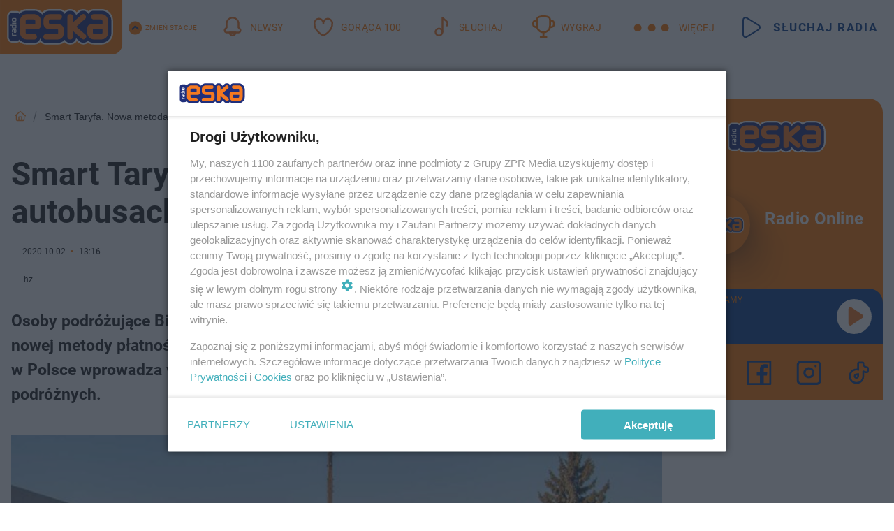

--- FILE ---
content_type: text/html; charset=utf-8
request_url: https://bialystok.eska.pl/smart-taryfa-nowa-metoda-platnosci-w-autobusach-bkm-pierwsza-taka-w-polsce-aa-gN24-qftK-CZJD.html
body_size: 24522
content:

<!DOCTYPE html>
<html lang="pl">
    <head>
        <meta charset="utf-8">
        <meta http-equiv="X-UA-Compatible" content="IE=edge">

                

        <!-- Favicon -->
<link rel="shortcut icon" href="/favicon.ico"/>
<link rel="icon" type="image/x-icon" sizes="96x96" href="/favicon_96x96.ico" />
<link rel="icon" type="image/x-icon" sizes="192x192" href="/favicon_192x192.ico" />

<!-- Apple Touch Icon -->
<link rel="apple-touch-icon" sizes="180x180" href="/apple-touch-icon.png" />
<link rel="apple-touch-icon" sizes="192x192" href="/web-app-manifest-192x192.png" />
<link rel="apple-touch-icon" sizes="512x512" href="/web-app-manifest-512x512.png" />

        
    
<link href="/media/desktop/zpr_layouts_web/css/wide_plugins.css?__1.2818.6" rel="stylesheet" type="text/css" />



        


  <link rel="stylesheet" type="text/css" href="/topboard.css">
  <script src="/media/desktop/zpr_layouts_web/js/topboard.js?__1.2818.6" async></script>



        
        

        <!-- hook_header_css -->
        
            
<!-- RENDER_LINK -->


    <link rel="preconnect"  href="//cdn.galleries.smcloud.net/" >

    <link rel="preconnect"  href="//idm.hit.gemius.pl/" >

    <link rel="preconnect"  href="//smart.idmnet.pl/" >



<!-- RENDER_LINK -->


    <link rel="dns-prefetch"  href="//cdn.galleries.smcloud.net/" >

    <link rel="dns-prefetch"  href="//idm.hit.gemius.pl/" >

    <link rel="dns-prefetch"  href="//www.googletagmanager.com/" >

    <link rel="dns-prefetch"  href="//www.google-analytics.com/" >

    <link rel="dns-prefetch"  href="//smart.idmnet.pl/" >



<!-- RENDER_CSS -->


    <link rel="stylesheet" type="text/css" href="/media/eska/desktop/css/styleguide_eska_2023.css?__1.2818.6" >



        
        <!-- /hook_header_css -->

        <!--[if IE]>
        <link rel="stylesheet" type="text/css" href="/media/css/ie.css?__1.2818.6">
        <![endif]-->

        <!-- ticket112510 do przeniesienia w ramach porzadkowania analityki -->
        <script>
    class ViewSourceManager {
        constructor() {
            this.referrerUrl = document.referrer;
            this.currentDomain = window.location.hostname
            this.pageUrl = window.location.href
            this.sourceCookieName = "pageViewSource"
        }

        setCookie() {
            const sourceCookieValue = this.getSourceCookie()
            const mainDomain = this.getMainDomainName()

            if (this.sourceCookieExist(sourceCookieValue)) {
                this.updateCookie(sourceCookieValue, mainDomain)
            } else {
                const source = this.getSource()
                this.createCookie(source, mainDomain)
            }
        }

        getMainDomainName() {
            return this.currentDomain.substring(this.currentDomain.lastIndexOf(".", this.currentDomain.lastIndexOf(".") - 1) + 1);
        }

        getSourceCookie() {
            let sourceCookie = {};
            document.cookie.split(';').forEach(function(el) {
                let [key, value] = el.split('=');
                sourceCookie[key.trim()] = value;
            })
            return sourceCookie[this.sourceCookieName];
        }

        sourceCookieExist(sourceCookieValue) {
            return (typeof sourceCookieValue !== "undefined")
        }

        updateCookie(sourceCookieValue, mainDomain) {
            const reInt = /\d+/;
            let currentCount = null;
            let lastCount = sourceCookieValue.match(reInt);
            currentCount = parseInt(lastCount[0]) > 9 ? 10 : parseInt(lastCount[0]) + 1;
            console.log("lastCount: "+lastCount+"; currentCount: "+currentCount)
            let updatedSourceValue = sourceCookieValue.replace(lastCount, currentCount)
            document.cookie = `${this.sourceCookieName}=${updatedSourceValue};domain=${mainDomain};path=/`;
        }

        // order must be maintained
        getSource() {
            if (this.pageUrl.includes("utm_medium=push")) {
                return "push"
            }
            if (this.pageUrl.includes("utm_source=facebook") || this.pageUrl.includes("utm_medium=paidsocial")) {
                return "paid_facebook"
            }
            if (this.isDirect()) {
                return "direct"
            }
            if (this.referrerUrl.includes("quicksearchbox") || this.referrerUrl.includes("googleapis")) {
                return "google_discover"
            }
            if (this.referrerUrl.includes("www.google.")) {
                return "google_search"
            }
            if (this.referrerUrl.includes(".facebook.com")) {
                return "facebook"
            }
            return "other"
        }

        isDirect() {
            return (this.pageUrl === `https://www.${this.currentDomain}/` && (this.referrerUrl.includes("//www.google")) || this.referrerUrl === "")
        }

        createCookie(source, mainDomain) {
            document.cookie = `${this.sourceCookieName}=${source}_1;domain=${mainDomain};path=/`;
        }
    }

    const viewSourceManagerInstance = new ViewSourceManager()
    viewSourceManagerInstance.setCookie()
</script>

        <script>
var dataLayer = typeof dataLayer === "undefined" ? [] : dataLayer;
dataLayer.forEach((element, index) => {
    if ("objectId" in element || "objectType" in element) {
      delete dataLayer[index];
    }
  });
</script>
        <!-- hook_header_meta -->
        
            <!-- META_TITLE -->
<title>Smart Taryfa. Nowa metoda płatności w autobusach BKM. Pierwsza taka w Polsce! - Białystok Radio ESKA</title>
<!-- META -->
<meta name="description" content="Osoby podróżujące Białostocką Komunikacją Miejską od 1 października mogą korzystać z nowej metody płatności za przejazd – Smart Taryfy BKM. Białystok jako pierw...">

<!-- OPENGRAPH -->

    
        
            <link rel="preload" as="image" href="https://cdn.galleries.smcloud.net/t/galleries/gf-767t-SeZV-p9N4_smart-taryfa-nowa-metoda-platnosci-w-autobusach-bkm-1008x442.jpg" fetchpriority="high" />
        
    

<meta name="twitter:card" content="summary"/>
<meta property="og:title" content="Smart Taryfa. Nowa metoda płatności w autobusach BKM. Pierwsza taka w Polsce!" />
<meta property="og:url" content="https://bialystok.eska.pl/smart-taryfa-nowa-metoda-platnosci-w-autobusach-bkm-pierwsza-taka-w-polsce-aa-gN24-qftK-CZJD.html" />
<meta property="og:type" content="Article" />

<meta property="og:image" content="https://cdn.galleries.smcloud.net/t/galleries/gf-WaRc-DYT2-G4jx_smart-taryfa-nowa-metoda-platnosci-w-autobusach-bkm-1280x960.jpg" />
<meta name="twitter:image" content="https://cdn.galleries.smcloud.net/t/galleries/gf-WaRc-DYT2-G4jx_smart-taryfa-nowa-metoda-platnosci-w-autobusach-bkm-1280x960.jpg" />

<meta property="og:description" content="Osoby podróżujące Białostocką Komunikacją Miejską od 1 października mogą korzystać z nowej metody płatności za przejazd – Smart Taryfy BKM. Białystok jako pierw..." />


<!-- CANONICAL -->

<link rel="canonical" href="https://bialystok.eska.pl/smart-taryfa-nowa-metoda-platnosci-w-autobusach-bkm-pierwsza-taka-w-polsce-aa-gN24-qftK-CZJD.html" />

<meta name="robots" content="max-image-preview:large">
<script>
    
    var dataLayer = typeof dataLayer === "undefined" ? [] : dataLayer;
    dataLayer.push(
        {"objectId": "aa-gN24-qftK-CZJD", "objectType": "article", "title": "Smart Taryfa. Nowa metoda p\u0142atno\u015bci w autobusach BKM. Pierwsza taka w Polsce!", "author": "hz", "authorId": "at-1uXk-pxeQ-o5Wi", "pubdate": "2020-10-02T13:16+02:00", "createdDate": "2020-10-02T08:55+02:00", "editDate": "2020-10-02T13:17+02:00", "blockVideoOn": true, "blockGalleryOn": true, "blockQuizOn": true, "customOption": "", "zprShopping": false, "publish": true, "adult": false, "container": "pa-X2Pv-8RUm-KNPq", "articleTemplate": "Domy\u015blny", "articleTags": "komunikacja miejska", "articleBlockCount": 8, "feedCount": 1, "articleSponsor": "", "sponsorType": "Brak", "openingComponent": "zdj\u0119cia", "articleOriginalObjectId": "aa-gN24-qftK-CZJD", "articleContainerAdd": "", "articleSpecialMark": "", "articleBlocks": "Wideo, Tekst, Quiz Prawda/Fa\u0142sz, Tekst, Embed, Galeria, Tekst, Galeria", "hideLeadObject": false, "textStatus": "ozo"}
    )
    
</script>
<!-- Marfeel Meta Tags -->

<meta property="mrf:tags" content="TextStatus:ozo" />
<script>
    
</script>
<script>
var dataLayer = typeof dataLayer === "undefined" ? [] : dataLayer;

dataLayer.forEach((element, index) => {
    if ("adblockStatus" in element || "section" in element) {
      delete dataLayer[index];
    }
  });

dataLayer.push({
    adblockStatus: typeof idmNetAdblockStatus === "undefined" ? "off" : "on",
    url: window.location.href,
})

dataLayer.push(
    {"domain": "eska.pl", "adsOffStatus": false, "isPaid": false, "section": "bialystok", "pageType": "article"}
)

const sourceValForPrism = typeof viewSourceManagerInstance !== "undefined" ? viewSourceManagerInstance.getSourceCookie() : null;
if (sourceValForPrism) {
  dataLayer.push({sourcePrism:sourceValForPrism});
}

</script>
        
        <!-- /hook_header_meta -->

        
    <script charset="UTF-8" src="https://s-eu-1.pushpushgo.com/js/6601914d484f5706b29f4194.js" async></script>



        

        
<!-- Google Tag Manager -->
<script>(function(w,d,s,l,i){w[l]=w[l]||[];w[l].push({'gtm.start':
new Date().getTime(),event:'gtm.js'});var f=d.getElementsByTagName(s)[0],
j=d.createElement(s),dl=l!='dataLayer'?'&l='+l:'';j.async=true;j.src=
'https://www.googletagmanager.com/gtm.js?id='+i+dl;f.parentNode.insertBefore(j,f);
})(window,document,'script','dataLayer','GTM-NLWDWBX');</script>
<!-- End Google Tag Manager -->
<script>
function ads_slot_responded(){
	dataLayer.push({event: "slot_response_received_event"})
}

function ads_slot_requested(){
	dataLayer.push({event: "slot_requested_event"})
}

function addEventListenerOnce(event, fn) {
var func = function () {
	googletag.pubads().removeEventListener(event, func);
	fn();
};
googletag.pubads().addEventListener(event, func);
}
	window.googletag = window.googletag || {cmd: []};
	googletag.cmd.push(function() {
    dataLayer.push({event: "gam_library_loaded"})
	addEventListenerOnce("slotRequested", ads_slot_requested)
	addEventListenerOnce("slotResponseReceived", ads_slot_responded)
	})
</script>



        
        
            <!-- Facebook Pixel Code -->
<script>
    !function(f,b,e,v,n,t,s)
    {if(f.fbq)return;n=f.fbq=function(){n.callMethod?
    n.callMethod.apply(n,arguments):n.queue.push(arguments)};
    if(!f._fbq)f._fbq=n;n.push=n;n.loaded=!0;n.version="2.0";
    n.queue=[];t=b.createElement(e);t.async=!0;
    t.src=v;s=b.getElementsByTagName(e)[0];
    s.parentNode.insertBefore(t,s)}(window, document,"script",
    "https://connect.facebook.net/en_US/fbevents.js");
    fbq("init", "1594970827329706");
    fbq("track", "PageView");
</script>
<noscript>
    <img height="1" width="1" style="display:none"
        src="https://www.facebook.com/tr?id=1594970827329706&amp;ev=PageView&amp;noscript=1"/>
</noscript>
<!-- End Facebook Pixel Code -->
        

        <!-- hook_header -->
        
            <!-- CMP -->

<script>
/*******TCF 2.0******************/
window.sas_idmnet = window.sas_idmnet || {};
window.sas_idmnet.cmd = window.sas_idmnet.cmd || [];

// Wywołanie okna z konsoli  window.__tcfapi("displayCmpModal", 2, () => {});   do wykorzystania  np. pod przyciski  na stronie  w polityce cookie.

if (!sas_idmnet.tcf2){
  sas_idmnet.tcf2 = 1;

  window.cmpConfig = {
    worker: {
      cmpID: 225,
      iabVendorUrl: "https://smart.idmnet.pl/consent/",
      googleVendorUrl: "https://smart.idmnet.pl/consent/google-vendors.json",
      locale: "pl",
    },
    ui: {
      logoUrl: "https://www.eska.pl/media/eska/desktop/images/logo-eska.svg",
      consentText: "https://smart.idmnet.pl/consent/consent-grupazpr.json",
      theme: {
        textColor: "#000",
        secondaryTextColor: "#999",
        primaryColor: "#41afbb",
      },
    },
  };
  /*********************/
  "use strict";!function(){var e=function(){var e,t="__tcfapiLocator",a=[],r=window;for(;r;){try{if(r.frames[t]){e=r;break}}catch(e){}if(r===window.top)break;r=r.parent}e||(!function e(){var a=r.document,n=!!r.frames[t];if(!n)if(a.body){var s=a.createElement("iframe");s.style.cssText="display:none",s.name=t,s.id="iframe",a.body.appendChild(s)}else setTimeout(e,5);return!n}(),r.__tcfapi=function(){for(var e,t=arguments.length,r=new Array(t),n=0;n<t;n++)r[n]=arguments[n];if(!r.length)return a;if("setGdprApplies"===r[0])r.length>3&&2===parseInt(r[1],10)&&"boolean"==typeof r[3]&&(e=r[3],"function"==typeof r[2]&&r[2]("set",!0));else if("ping"===r[0]){var s={gdprApplies:e,cmpLoaded:!1,cmpStatus:"stub"};"function"==typeof r[2]&&r[2](s)}else a.push(r)},r.addEventListener("message",function(e){var t="string"==typeof e.data,a={};try{a=t?JSON.parse(e.data):e.data}catch(e){}var r=a.__tcfapiCall;r&&window.__tcfapi(r.command,r.version,function(a,n){var s={__tcfapiReturn:{returnValue:a,success:n,callId:r.callId}};t&&(s=JSON.stringify(s)),e&&e.source&&e.source.postMessage&&e.source.postMessage(s,"*")},r.parameter)},!1))};"undefined"!=typeof module?module.exports=e:e()}();
  /*********************/
}
</script>
<script type = "text/javascript" src="https://smart.idmnet.pl/consent/cmp-widget-latest.js" charset="UTF-8" async fetchpriority="high"> </script>
<!-- META -->
<meta name="google-site-verification" content="mt0DPMYFVPvX2VqIoBnV9mD9wbcHthMjH1EPVD5j9pQ">

        
        <!-- /hook_header -->
        <!-- hook_header_extended -->
        
            <!-- ADS_HEAD -->

    <!-- SmartAdServer -->





<!-- SmartAdServer -->
 <!-- Wyłączenie ładowania zewnętrznych rzeczy -->
<script>
  var sas_idmnet = sas_idmnet || {}; sas_idmnet.cmd = sas_idmnet.cmd || [];
  var sas = sas || {}; sas.cmd = sas.cmd || [];
  var NzpPyBmOTGuZ = NzpPyBmOTGuZ || false;
</script>


<script id="gptScript" async src="https://securepubads.g.doubleclick.net/tag/js/gpt.js"></script>





  <script type="text/javascript" src="//smart.idmnet.pl/56672/smartConfig_1840030.js" async fetchpriority="high"></script>



<script type="text/javascript" src="//cdn2.pollster.pl/nw.js" async></script>

  <script type="text/javascript" src="//smart.idmnet.pl/prebidBoilerplate.js" async fetchpriority="high"></script>

<!-- /SmartAdServer -->
  
  <script type="text/javascript">
    var wbtg_value = 'cat=bialystok;art=aa-gN24-qftK-CZJD';
    const sourceValForGAM = typeof viewSourceManagerInstance !== "undefined" ? viewSourceManagerInstance.getSourceCookie() : null;
    wbtg_value = sourceValForGAM ? `${wbtg_value};source=${sourceValForGAM}` : wbtg_value;
  </script>
  



    <!-- FloorAd -->


    <!-- InVideoGam -->


    <!-- InAudioStreamGam -->

<link rel="stylesheet" type="text/css" href="/media/desktop/zpr_ads_web/css/videojs.ima.turbo.css?__1.2818.6">




<link rel="preload" href="/media/desktop/css/quizv3.css?__1.2818.6" as="style">
<link rel="stylesheet" href="/media/desktop/css/quizv3.css?__1.2818.6" media="print" onload="this.media='all'" >
<noscript><link rel="stylesheet" href="/media/desktop/css/quizv3.css?__1.2818.6" ></noscript>
<script {&#x27;container_id&#x27;: &#x27;taboola-below-article-thumbnails&#x27;, &#x27;container_type&#x27;: &#x27;article&#x27;, &#x27;placement_name&#x27;: &#x27;Below Article Thumbnails&#x27;, &#x27;publisher_id&#x27;: &#x27;timezpr-network&#x27;} type="text/javascript">
    window._taboola = window._taboola || [];
    _taboola.push({article:'auto'});
    !function (e, f, u, i) {
      if (!document.getElementById(i)){
        e.async = 1;
        e.src = u;
        e.id = i;
        f.parentNode.insertBefore(e, f);
      }
    }(document.createElement('script'),
    document.getElementsByTagName('script')[0],
    '//cdn.taboola.com/libtrc/timezpr-network/loader.js',
    'tb_loader_script');
    if(window.performance && typeof window.performance.mark == 'function')
      {window.performance.mark('tbl_ic');}
</script>

        
        <!-- /hook_header_extended -->

        

        <!-- marfeel-static -->
<script type="text/javascript">
!function(){"use strict";function e(e){var t=!(arguments.length>1&&void 0!==arguments[1])||arguments[1],c=document.createElement("script");c.src=e,t?c.type="module":(c.async=!0,c.type="text/javascript",c.setAttribute("nomodule",""));var n=document.getElementsByTagName("script")[0];n.parentNode.insertBefore(c,n)}!function(t,c){!function(t,c,n){var a,o,r;n.accountId=c,null!==(a=t.marfeel)&&void 0!==a||(t.marfeel={}),null!==(o=(r=t.marfeel).cmd)&&void 0!==o||(r.cmd=[]),t.marfeel.config=n;var i="https://sdk.mrf.io/statics";e("".concat(i,"/marfeel-sdk.js?id=").concat(c),!0),e("".concat(i,"/marfeel-sdk.es5.js?id=").concat(c),!1)}(t,c,arguments.length>2&&void 0!==arguments[2]?arguments[2]:{})}(window,2716,{} /* Config */)}();
const isMarfeelInitialized = true;
</script>


        <!-- no-14999 -->
    </head>

    <body class="article-layout wide ">
        
<!-- Google Tag Manager (noscript) -->
<noscript><iframe src="https://www.googletagmanager.com/ns.html?id=GTM-NLWDWBX"
height="0" width="0" style="display:none;visibility:hidden"></iframe></noscript>
<!-- End Google Tag Manager (noscript) -->



        <div class="dummy_header" style="display: none;"></div>

        
            <div id='hook_body_start'><!-- ADS audience_targeting -->

<!-- ADS adblock -->

</div>
        

        <!-- stylebook topboard -->
        <section>
            <div class="zpr_box_topboard bialystok-eska-pl_topboard" id="hook_box_topboard">
                <!-- hook_box_topboard -->
                
                    <!-- ADS top_0 -->

    <!-- SmartAdServer -->











<div id="top_0" class="zpr_top_0">
    
        <script type="text/javascript">
        try {
            sas_idmnet.cmd.push(function(){ sas_idmnet.release("top_0"); });
        } catch (ReferenceError) {console.log('Reklamy są wyłączone.');}
        </script>
    
</div>




<!-- ADS m_top_0 -->


                
                <!-- /hook_box_topboard -->
            </div>
        </section>
        <!--- / stylebook topboard -->

        <!-- gl_plugin header -->
        <header class="gl_plugin header">
            <!-- hook_top -->
            
                <div id='hook_top'>

 
         <div id="top_menu__elements" class="top_menu__elements" style="display: none">
    
        <div class="top_menu__element top_menu__element_first">
            <a href="https://www.eska.pl"><img src="/media/eska/desktop/images/eska176.svg" loading="lazy" width="176" height="65" alt="logo"></a>
        </div>
    
        <div class="top_menu__element ">
            <a href="https://dwa.eska.pl"><img src="/media/eska/desktop/images/eska2-176.svg" loading="lazy" width="176" height="65" alt="logo"></a>
        </div>
    
        <div class="top_menu__element ">
            <a href="https://www.eskarock.pl"><img src="/media/eska/desktop/images/rock176.svg" loading="lazy" width="176" height="65" alt="logo"></a>
        </div>
    
</div>

 
 <div class="header-bar-wrapper">
    <div class="header-bar">
        
        <div class="header-bar__logo">
        <a href="https://www.eska.pl/" >
            <img rel="preload" src="/media/eska/desktop/images/logo-ESKA2023.svg" alt="Eska.pl"
             width="191" 
             height="84" 
            >
        </a>
    </div>
     
    
        <div class="header-ext"><div id="top_menu_on" class="top_menu_on">Zmień stację</div><div id="top_menu_off"  style="display: none" class="top_menu_off">Zwiń</div></div>
<script>
    let button_top_menu_on = document.querySelector("#top_menu_on")
    let button_top_menu_off = document.querySelector("#top_menu_off")
    let top_menu_elements_length = document.querySelectorAll('#top_menu__elements .top_menu__element').length;
    let top_menu_elements = document.querySelector("#top_menu__elements");
    button_top_menu_on.addEventListener("click", () => {
        button_top_menu_on.style.display = 'none';
        button_top_menu_off.style.display = 'flex';
        top_menu_elements.style.display = "flex";
    })
    button_top_menu_off.addEventListener("click", () => {
        button_top_menu_off.style.display = 'none';
        button_top_menu_on.style.display = 'flex';
        top_menu_elements.style.display = "none";
    })
    if (top_menu_elements_length > 3) {
        top_menu_elements.classList.add("many-top-elements");
    }
</script>
    
    <div class="bottom-tap-bar">
        <div class="bottom-tap-bar-wrapper">
                
                <a href="https://www.eska.pl/" title="Newsy"  >
                    <div class="bottom-tap-bar-item newsy">
                        <div class="bottom-tap-bar-item__icon">
                            <img width="34" height="34" src="/media/eska/desktop/images/header-news-icon2023.svg" alt="Newsy">
                        </div>
                        <div class="bottom-tap-bar-item__text">
                            <span>Newsy</span>
                        </div>
                    </div>
                </a>
        
                <a href="https://eska.pl/goraca100/" title="Gorąca 100"  >
                    <div class="bottom-tap-bar-item hot-stuff">
                        <div class="bottom-tap-bar-item__icon">
                            <img width="34" height="34" src="/media/eska/desktop/images/header-hot-stuff-icon2023.svg" alt="Gorąca 100">
                        </div>
                        <div class="bottom-tap-bar-item__text">
                            <span>Gorąca 100</span>
                        </div>
                    </div>
                </a>
        
                <a href="https://player.eska.pl/" title="Słuchaj"  >
                    <div class="bottom-tap-bar-item radio">
                        <div class="bottom-tap-bar-item__icon">
                            <img width="34" height="34" src="/media/eska/desktop/images/header-note-radio-icon2023.svg" alt="Słuchaj">
                        </div>
                        <div class="bottom-tap-bar-item__text">
                            <span>Słuchaj</span>
                        </div>
                    </div>
                </a>
        
                <a href="https://www.eska.pl/konkursy/" title="Wygraj"  >
                    <div class="bottom-tap-bar-item contest">
                        <div class="bottom-tap-bar-item__icon">
                            <img width="34" height="34" src="/media/eska/desktop/images/header-tapbar-contest-icon2023.svg" alt="Wygraj">
                        </div>
                        <div class="bottom-tap-bar-item__text">
                            <span>Wygraj</span>
                        </div>
                    </div>
                </a>
        
            <div class="bottom-tap-bar-item dots">
                <div class="bottom-tap-bar-item__dots">
                    ...
                </div>
            </div>
        </div>
    </div>
    
    <a href="https://player.eska.pl/" >
      <div class="header-bar__listen">
        <span>Słuchaj radia</span>
      </div>
    </a>
    
  </div>
</div>
<!--Bottom tap menu-->
<div class="bottom-tap-menu hide">
  <!--    menu left-->
  <div class="bottom-tap-menu-left">
    <ul>
        
        <li>
            <a href="https://www.eska.pl/eskapady/" >ESKAPADY</a>
            
        </li>
        
        <li>
            <a href="https://www.eska.pl/goraca20/" >Gorąca 20</a>
            
        </li>
        
        <li>
            <a href="https://www.eska.pl/rap20/" >Rap 20</a>
            
        </li>
        
        <li>
            <a href="https://www.eska.pl/hity/" >Hity</a>
            
        </li>
        
        <li>
            <a href="https://player.eska.pl/" >Radio online</a>
            
        </li>
        
        <li>
            <a href="https://www.eska.pl/co-bylo-grane/" >Co było grane</a>
            
        </li>
        
        <li>
            <a href="https://www.eska.pl/news/podcasty-radia-eska-aa-FwTY-Sq3X-1Tcy.html" >Podcasty</a>
            
        </li>
        
        <li>
            <a href="https://www.eska.pl/program/" >Program</a>
            
        </li>
        
        <li>
            <a href="https://www.eska.pl/konkursy/" >Konkursy</a>
            
        </li>
        
        <li>
            <a href="https://www.eska.pl/cinema/" >Kino i tv</a>
            
        </li>
        
        <li>
            <a href="https://www.eska.pl/news/" >News</a>
            
                <span class="left-menu-submenu-more">...</span>
                <ul class="left-menu-submenu hide">
                    
                    <li>
                        <a href="https://www.eska.pl/news/polska/" >Polska</a>
                        
                    </li>
                    
                    <li>
                        <a href="https://www.eska.pl/news/swiat/" >Świat</a>
                        
                    </li>
                    
                    <li>
                        <a href="https://www.eska.pl/news/polityka/" >Polityka</a>
                        
                    </li>
                    
                    <li>
                        <a href="https://www.eska.pl/news/sport/" >Sport</a>
                        
                    </li>
                    
                    <li>
                        <a href="https://www.eska.pl/news/pogoda/" >Pogoda</a>
                        
                    </li>
                    
                    <li>
                        <a href="https://www.eska.pl/news/biznes/" >Biznes</a>
                        
                    </li>
                    
                    <li>
                        <a href="https://www.eska.pl/news/edukacja/" >Edukacja</a>
                        
                    </li>
                    
                    <li>
                        <a href="https://www.eska.pl/news/moto/" >Motoryzacja</a>
                        
                    </li>
                    
                </ul>
            
        </li>
        
        <li>
            <a href="https://www.eska.pl/rozrywka/" >Rozrywka</a>
            
                <span class="left-menu-submenu-more">...</span>
                <ul class="left-menu-submenu hide">
                    
                    <li>
                        <a href="https://www.eska.pl/rozrywka/gwiazdy/" >Gwiazdy</a>
                        
                    </li>
                    
                    <li>
                        <a href="https://www.eska.pl/rozrywka/hotplota/" >Hotplota</a>
                        
                    </li>
                    
                    <li>
                        <a href="https://www.eska.pl/rozrywka/koncerty-i-wydarzenia/" >Koncerty i wydarzenia</a>
                        
                    </li>
                    
                    <li>
                        <a href="https://www.eska.pl/rozrywka/ciekawostki/" >Ciekawostki</a>
                        
                    </li>
                    
                    <li>
                        <a href="https://www.eska.pl/rozrywka/quizy-i-gry/" >Quizy i gry</a>
                        
                    </li>
                    
                </ul>
            
        </li>
        
        <li>
            <a href="" >Lifestyle</a>
            
                <span class="left-menu-submenu-more">...</span>
                <ul class="left-menu-submenu hide">
                    
                    <li>
                        <a href="https://www.eska.pl/podroze/" >Podróże</a>
                        
                    </li>
                    
                    <li>
                        <a href="https://eska.pl/technologie/" >Technologie</a>
                        
                    </li>
                    
                    <li>
                        <a href="https://www.eska.pl/styl-zycia/" >Styl życia</a>
                        
                    </li>
                    
                </ul>
            
        </li>
        
    </ul>
</div>
<!--    menu right-->
<div class="bottom-tap-menu-right">
    
    <div class="menu-right-title">
        <a href="https://www.eska.pl/wiadomosci/"  >Wiadomości:</a>
    </div>


    
    <div class="menu-right-items">
      <ul>
          
          <li>
              <a href="https://bialystok.eska.pl/" >Białystok</a>
          </li>
          
          <li>
              <a href="https://bydgoszcz.eska.pl/" >Bydgoszcz</a>
          </li>
          
          <li>
              <a href="https://kielce.eska.pl/" >Kielce</a>
          </li>
          
          <li>
              <a href="https://krakow.eska.pl/" >Kraków</a>
          </li>
          
          <li>
              <a href="https://lublin.eska.pl/" >Lublin</a>
          </li>
          
          <li>
              <a href="https://lodz.eska.pl/" >Łódź</a>
          </li>
          
          <li>
              <a href="https://www.eska.pl/olsztyn/" >Olsztyn</a>
          </li>
          
          <li>
              <a href="https://opole.eska.pl/" >Opole</a>
          </li>
          
          <li>
              <a href="https://poznan.eska.pl/" >Poznań</a>
          </li>
          
          <li>
              <a href="https://rzeszow.eska.pl/" >Rzeszów</a>
          </li>
          
          <li>
              <a href="https://szczecin.eska.pl/" >Szczecin</a>
          </li>
          
          <li>
              <a href="https://slaskie.eska.pl/" >Śląsk</a>
          </li>
          
          <li>
              <a href="https://trojmiasto.eska.pl/" >Trójmiasto</a>
          </li>
          
          <li>
              <a href="https://warszawa.eska.pl/" >Warszawa</a>
          </li>
          
          <li>
              <a href="https://wroclaw.eska.pl/" >Wrocław</a>
          </li>
          
          <li>
              <a href="https://zielona-gora.eska.pl/" >Zielona Góra</a>
          </li>
          
          <li>
              <a href="https://belchatow.eska.pl/" >Bełchatów</a>
          </li>
          
          <li>
              <a href="https://beskidy.eska.pl/" >Beskidy</a>
          </li>
          
          <li>
              <a href="https://braniewo.eska.pl/" >Braniewo</a>
          </li>
          
          <li>
              <a href="https://elblag.eska.pl/" >Elbląg</a>
          </li>
          
          <li>
              <a href="https://gorzow.eska.pl/" >Gorzów</a>
          </li>
          
          <li>
              <a href="https://grudziadz.eska.pl/" >Grudziądz</a>
          </li>
          
          <li>
              <a href="https://ilawa.eska.pl/" >Iława</a>
          </li>
          
          <li>
              <a href="https://jelenia-gora.eska.pl" >Jelenia Góra</a>
          </li>
          
          <li>
              <a href="https://kalisz.eska.pl/" >Kalisz</a>
          </li>
          
          <li>
              <a href="https://koszalin.eska.pl/" >Koszalin</a>
          </li>
          
          <li>
              <a href="https://krasnik.eska.pl/" >Kraśnik</a>
          </li>
          
          <li>
              <a href="https://leszno.eska.pl/" >Leszno</a>
          </li>
          
          <li>
              <a href="https://lomza.eska.pl/" >Łomża</a>
          </li>
          
          <li>
              <a href="https://nowy-sacz.eska.pl/" >Nowy Sącz</a>
          </li>
          
          <li>
              <a href="https://ostrow.eska.pl/" >Ostrów</a>
          </li>
          
          <li>
              <a href="https://ostrzeszow.eska.pl/" >Ostrzeszów</a>
          </li>
          
          <li>
              <a href="https://pila.eska.pl/" >Piła</a>
          </li>
          
          <li>
              <a href="https://plock.eska.pl/" >Płock</a>
          </li>
          
          <li>
              <a href="https://przemysl.eska.pl/" >Przemyśl</a>
          </li>
          
          <li>
              <a href="https://radom.eska.pl/" >Radom</a>
          </li>
          
          <li>
              <a href="https://siedlce.eska.pl/" >Siedlce</a>
          </li>
          
          <li>
              <a href="https://starachowice.eska.pl/" >Starachowice</a>
          </li>
          
          <li>
              <a href="https://szczecinek.eska.pl/" >Szczecinek</a>
          </li>
          
          <li>
              <a href="https://tarnow.eska.pl/" >Tarnów</a>
          </li>
          
          <li>
              <a href="https://torun.eska.pl/" >Toruń</a>
          </li>
          
          <li>
              <a href="https://zamosc.eska.pl/" >Zamość</a>
          </li>
          
          <li>
              <a href="https://zary.eska.pl/" >Żary</a>
          </li>
          
      </ul>
    </div>
     
    
  </div>
</div>
</div>
            
            <!-- /hook_top -->
        </header>

        <section class="main__section">
            <!-- zpr_screening -->
            <div class="zpr_screening">
                <section>
                    <!-- zpr_combo -->
                    <div class="zpr_combo">
                        
                        <!-- zpr_top1 -->
                        <div class="zpr_box_top1" id="hook_box_top1">
                            <!-- hook_box_top1 -->
                            
                               <!-- ADS top_1 -->

    <!-- SmartAdServer -->











<div id="top_1" class="zpr_top_1">
    
        <script type="text/javascript">
        try {
            sas_idmnet.cmd.push(function(){ sas_idmnet.release("top_1"); });
        } catch (ReferenceError) {console.log('Reklamy są wyłączone.');}
        </script>
    
</div>





                            
                            <!-- /hook_box_top1 -->
                        </div>
                        <!-- /zpr_top1 -->
                        

                        <!-- zpr_sky -->
                        <div class="zpr_skyscrapper">
                            <div class="zpr_box_sky" id="hook_box_sky">
                                <!-- hook_box_sky -->
                                
                                    
                                
                                <!-- /hook_box_sky -->
                            </div>
                         </div>
                        <!-- /zpr_sky -->
                    </div>
                    <!-- /zpr_combo -->
                </section>

                <section>
                    <!-- gl_wrapper -->
                    <div class="gl_wrapper">

                        

                        <!-- hook_pre_content -->
                        
                            
                        
                        <!-- /hook_pre_content -->

                        
                        <!-- row -->
                        <div class="row">
                            <!-- col-8 -->
                            <div class="col col-8">
                                <div class="main-content">
                                    <!-- hook_content -->
                                    
                                        <div id='hook_content'>
<!-- RICH_SNIPPET -->

<script type="application/ld+json">
{
    "@context": "http://schema.org",
    "headline": "Smart Taryfa. Nowa metoda płatności w autobusach BKM. Pierwsza taka w Polsce!",
    "image": {
        "@type": "ImageObject",
        "url": "//cdn.galleries.smcloud.net/t/galleries/gf-WaRc-DYT2-G4jx_smart-taryfa-nowa-metoda-platnosci-w-autobusach-bkm-1280x960.jpg",
        "width": 1281,
        "height": 960
    },
    "author": [
        {"@type": "Person", "name": "hz"}
    ],
    "datePublished": "2020-10-02T13:16:47+02:00",
    "dateModified": "2020-10-02T13:17:02+02:00",
    "publisher": {
        "@type": "Organization",
        "name": "Białystok Radio ESKA",
        "logo": {
            "@type": "ImageObject",
            "url": "https://www.eska.pl/media/eska/desktop/images/logo-ESKA2023.svg",
            "height": "93",
            "width": "211"
        }
    },
    "description": "Osoby podróżujące Białostocką Komunikacją Miejską od 1 października mogą korzystać z nowej metody płatności za przejazd – Smart Taryfy BKM. Białystok jako pierwsze miasto w Polsce wprowadza w każdym autobusie i na każdej linii nowoczesne rozwiązanie dla podróżnych.",
    "mainEntityOfPage": "https://bialystok.eska.pl/smart-taryfa-nowa-metoda-platnosci-w-autobusach-bkm-pierwsza-taka-w-polsce-aa-gN24-qftK-CZJD.html",
    "sameAs": [
        
        "https://pl.wikipedia.org/wiki/Radio_Eska",
        
        "https://www.facebook.com/radioeska/"
        
    ],
    
    
    
    
    
    
    
    "about": [
        {"@type": "Thing", "name": "komunikacja miejska"}
    ],
    "@type": "NewsArticle"
}
</script><!-- BREADCRUMB_V2 -->
<section>
    <nav class="row">
        <ol class="breadcrumb_v2">
            <li class="breadcrumb_v2-item"><a href="/">Strona główna</a></li>
            
                
                    <li class="breadcrumb_v2-item">Smart Taryfa. Nowa metoda płatności w autobusach BKM. Pierwsza taka w Polsce!</li>
                
            
        </ol>
    </nav>
</section>
<script type="application/ld+json">
    {
        "@context": "https://schema.org",
        "@type": "BreadcrumbList",
        "itemListElement": [
        
            {"@type": "ListItem",
                "position": 1,
                "name": "Strona główna",
                "item": "https://bialystok.eska.pl/"
            },
        
        
            {"@type": "ListItem",
             "position": 2,
             "name": "Smart Taryfa. Nowa metoda płatności w autobusach BKM. Pierwsza taka w Polsce!",
             "item": "https://bialystok.eska.pl/smart-taryfa-nowa-metoda-platnosci-w-autobusach-bkm-pierwsza-taka-w-polsce-aa-gN24-qftK-CZJD.html"
            }
        
        ]
    }
</script>

<!-- WIDE_ARTICLE_VIEW_LEAD_FIRST -->









<!--lewa kolumna-->
<div class="gl_plugin article">
    <article article_uid="aa-gN24-qftK-CZJD" page_uid="pa-X2Pv-8RUm-KNPq" class=" article__wide" data-video-position="30" exclude_zpr_shopping="False">

       
       

       

    <!--tytul-->
    <div class="title">
        <h1>Smart Taryfa. Nowa metoda płatności w autobusach BKM. Pierwsza taka w Polsce!</h1>
    </div>
    <!--/tytul-->

    <!--social+autor-->
    <div class="neck display-flex">
        <!--autor-->
        <div class="autor flex display-flex items-spaced-between">
            <!--authors-top-->
            
                






	<div class="article_authors_without_thumbnail">
	    
		<span class="h3">
		    
		    
		        hz
		    
		</span>
	    
	</div>


            
            <!--/authors-top-->

            
            <span id="timezone" title="Europe/Warsaw" class="">
                <span class="h3 pub_time_date" >2020-10-02</span>
                <span class="h3 pub_time_hours_minutes">13:16</span>
            </span>
            

            
        </div>

        
        <!--Comments-buttons-top-->
        <div class="comments__hookTop"></div>
        <!--/Comments-buttons-top-->
        

        
            
<!-- SHARE_BUTTONS -->

<div class="share-buttons-wrapper">
    <span class="share-label">Czy ten artykuł był ciekawy? Podziel się nim!</span>
    <div class="share-buttons">
        <a rel="nofollow" class="fb-button" href="https://www.facebook.com/sharer/sharer.php?u=https://bialystok.eska.pl/smart-taryfa-nowa-metoda-platnosci-w-autobusach-bkm-pierwsza-taka-w-polsce-aa-gN24-qftK-CZJD.html%23source%3Dfb" target="_blank"></a>
        <a rel="nofollow" class="tt-button" href="https://www.twitter.com/share?url=https://bialystok.eska.pl/smart-taryfa-nowa-metoda-platnosci-w-autobusach-bkm-pierwsza-taka-w-polsce-aa-gN24-qftK-CZJD.html%23source%3Dtt" target="_blank"></a>
        <a rel="nofollow" class="mail-button" href="/cdn-cgi/l/email-protection#[base64]" target="_blank"></a>
    </div>
</div>

        
        <!--/autor-->
    </div>
    <!--/social+autor-->

    <!--lead-->
        <p class="lead">Osoby podróżujące Białostocką Komunikacją Miejską od 1 października mogą korzystać z nowej metody płatności za przejazd – Smart Taryfy BKM. Białystok jako pierwsze miasto w Polsce wprowadza w każdym autobusie i na każdej linii nowoczesne rozwiązanie dla podróżnych.</p>
    <!--/lead-->

     <!-- plugin-lead-photo-top -->
    <div id="lead_object">
        

        
            
                <!-- gl_plugin photo -->
                
<!-- $Source$ -->
<!-- zdjęcie webp w artykule -->
<div class="single-photo hero with-frames ">
    
      <figure>
          
              <div>
                  <picture>
                   
                    <img src="https://cdn.galleries.smcloud.net/t/galleries/gf-1qYU-aypz-NwRq_smart-taryfa-nowa-metoda-platnosci-w-autobusach-bkm-664x442.jpg" srcset="https://cdn.galleries.smcloud.net/t/galleries/gf-1qYU-aypz-NwRq_smart-taryfa-nowa-metoda-platnosci-w-autobusach-bkm-664x442.jpg" alt="Smart Taryfa. Nowa metoda płatności w autobusach BKM" data-link="https://cdn.galleries.smcloud.net/t/galleries/gf-1qYU-aypz-NwRq_smart-taryfa-nowa-metoda-platnosci-w-autobusach-bkm-664x442.jpg" width="664" height="442"/>
                  </picture>
              </div>
          
          
            <div class="element__info"><p class="media__info">i</p></div>
            <figcaption class="h5">
                <span class="author">Autor: UM Białystok/ Materiały prasowe</span>
                <span class="title">Smart Taryfa. Nowa metoda płatności w autobusach BKM</span>
                
            </figcaption>
          
      </figure>
    
</div>
<!-- zdjęcie webp w artykule -->
<!-- /$Source$ -->
                <!--/gl_plugin photo -->
            
        
    </div>
    <!-- /plugin-lead-photo-top -->



       
        
        
        
        

        

        
        

        


        


        
            <script data-cfasync="false" src="/cdn-cgi/scripts/5c5dd728/cloudflare-static/email-decode.min.js"></script><script>inside1ArticleB = "\u003C!\u002D\u002D ADS inside_1_article_B \u002D\u002D\u003E\u000A\u000A";</script>
        

        

        
<div class="one_column_article__container">
        
        <div class="block_list__container">
            
                <!-- ARTICLE_BLOCK_VIDEO_NEW -->

    
    
        
        
            

<!-- VIDEO_YPLAYER -->

<div class="gl_plugin player video_player">

  
  <div class="player__title">Czy mieszkańcy boją się jeździć komunikacją miejską?</div>
  

  


  

  <!-- ADS invideogam yplayer -->


  
  <script>
    window.IMA_VIDEO_PREROLL = true; 
  </script>
  



  <!-- dzieki powyzszemy tagowy, preroll bedzie w zmiennej window.IMA_VIDEO_PREROLL -->

  

  <!-- yplayer -->

  <div id="video-yplayer-vv-E7Xd-j1UX-1Dqe" style="aspect-ratio: 16/9 !important" class="bl"></div>


  <script type='text/javascript'>
    window.sanitizeGemiusProgramName = window.sanitizeGemiusProgramName || function(name) {
      return name.replaceAll(/[^a-zA-Z0-9ąćęłńóśźżĄĆĘŁŃÓŚŹŻ]/g, " ");
    };

    (function() {
      let videoUid = 'vv-E7Xd-j1UX-1Dqe';

      const getNextVideoApiUrl = (videoId) =>{
        return `${window.location.protocol}//${window.location.host}/videos/${videoId}/subsequent/`
      }
      window['player_init_vv-E7Xd-j1UX-1Dqe'] = () => ({
      on: {
        ready: function (e) {
          if (!e.sender.ad.available) {
            console.log("YPLAYER detect adblock");
            //document.querySelector('.block-detected').style.display = 'block';
          }
          
        },
        ended: async function (e) {
          const player = e.sender;

          const nextVideoApiUrl = getNextVideoApiUrl(videoUid);
          const response = await fetch(nextVideoApiUrl);
          if (!response.ok) {
            console.log("Problem z pobraniem kolejnego wideo=", videoUid);
            return;
          }

          let uid, url, title, length, turnOffAds;
          try {
            const data = await response.json();
            uid = data.uid;
            url = data.url;
            title = data.title;
            length = data.length;
            turnOffAds = String(data.turn_off_ads);
          } catch (error) {
            console.error("YPLAYER: Błąd parsowania JSON:", error);
            return;
          }

          const prerollUrl = await get_prerollUrl(uid, turnOffAds);

          videoUid = uid;

          player.setSource(YPlayer.source.HLS, {
            [YPlayer.stream.BASIC]: url
          }).then(function () {
             
            player.setProviderParameters(YPlayer.analyticsProvider.gemius, {
                programId: uid,
                programName: sanitizeGemiusProgramName(title),
                programDuration: length,
            });

            if(prerollUrl) {
              player.setProviderParameters(YPlayer.adProvider.google_ima, {
                url: {
                  [IAdProvider.adType.PREROLL]: prerollUrl
                }
              });
              player.ad.preroll = true;
            }
            player.volume = 0;
            player.play();
          });

          console.log("prerollUrl", prerollUrl)

        }
      }
    });

     window['player_creation_vv-E7Xd-j1UX-1Dqe'] = {
         video: true,
         container: '#video-yplayer-vv-E7Xd-j1UX-1Dqe',
         stream: 'https://cache.stream.smcdn.pl/tovid/_definst_/5/321/C1422B7C58A34AD7AA3AB5A0B0A343C8/14c45894-61fe-4532-96dc-6150cd69074b.mp4/playlist.m3u8',
         sourceProviders: 'hlsjs|videojs',
         source: 'hls',
         volume: 5,
         width: 1000,
         close: 'inline:delay=5000',
         autoplay: window.yplayerBlockAutoplayExists ? false : 'visible:100',
         //outstream: 'content',
         outstream: 'content:above:preroll:width=400',
         overlay: '<div $show="$player.paused" style="position: absolute; top: 0; left: 0;"><img src="https://static.stream.smcdn.pl/tovfr/6/321/DA6D5BFF8FB040FFA3C8268847B59CA5/1.jpg" alt="" style="width: 100%;height: 100%;opacity: 0.5;" $onclick="$player.play()" /></div><div $show="$player.ad.progress" style="position: absolute; padding: 5px; top: 0; left: 0; color: white; font-size: 16px; background: black; line-height: 14px;">Dzięki reklamie ogladasz za darmo</div>',
         alignment: 'left|top',
         ui: {
             pauseAd: true,
             rounded: false
         },
         gemius: {
             playerId: 'Player_Grupa_ZPR_Media_Y',
             gemiusId: 'AkTglGrAtwMWLu2h5J6bi_W07H8pyyxTkw6K5lVoJdb.M7',
             resolution: '1280x720',
             programId: 'vv-E7Xd-j1UX-1Dqe',
             programName: sanitizeGemiusProgramName('Czy mieszkańcy boją się jeździć komunikacją miejską?'),
             programDuration: '94',
             programGenre: 3
         },

      lazyLoad: new Promise((resolve) => {

        function work_done() {
          get_prerollUrl('vv-E7Xd-j1UX-1Dqe', 'False').then((_prerollUrl) => {
            console.log("Otrzymalem z GAM", _prerollUrl);
            resolve({
              prerollUrl: _prerollUrl,
            })
          }).catch((_err) => resolve({
            prerollUrl: null
          }));
        }

        console.log('YPLAYER: waiting for something to load...');
        setTimeout(work_done, 1000);
      })
    };

    function get_prerollUrl(videoID, turn_off_ads) {
      if (typeof window.IMA_VIDEO_PREROLL == 'undefined' || turn_off_ads.toLowerCase() == 'true' || sas_idmnet.configReady === undefined) {
        console.log("YPLAYER Reklamy preroll wylaczone lub brak dla", videoID);
        console.log("YPLAYER not reklama why turn_off_ads", turn_off_ads.toLowerCase());
        console.log("YPLAYER not reklama why ", window.IMA_VIDEO_PREROLL);
        console.log("YPLAYER not sasidmnet", sas_idmnet.configReady);
      } else {
        console.log("YPLAYER, wysylam do GAM prosbe o reklamę dla ", videoID)
        return new Promise(function (resolve, reject) {
          sas_idmnet.cmd.push(function () {
            sas_idmnet.release_video(videoID)
              .then(resolve)
              .catch(reject);
          });
        });
      }
      return new Promise((resolve) => {
        console.log("YPLAYER: wyslam promise bez reklam");
        setTimeout(() => resolve(null), 1000);
      })
    };


    (function (z, p, r, m, e, d) {
      m = z.createElement(p), e = z.getElementsByTagName(p)[0];
      m.async = 1, d = new Date(), m.src = r + (r.includes('?') ? '&' : '?') + 'r=' + d.getFullYear() + d.getMonth() + d.getDate();
      (e) ? e.parentNode.insertBefore(m, e) : z.body.appendChild(m);
      })(document, 'script', `https://playerad-cdn.timesa.pl/loader.js?id=fa54595dce6d4e79bc872bbfa3b7eb96&init=player_init_vv-E7Xd-j1UX-1Dqe&creation=player_creation_vv-E7Xd-j1UX-1Dqe`);


      window.yplayerBlockAutoplayExists = true;
    })();
  </script>

  <!-- endyplayer -->


</div>





    <script type="application/ld+json">
        {
          "@context": "https://schema.org",
          "@type": "VideoObject",
          "name": "Czy mieszkańcy boją się jeździć komunikacją miejską?",
          "description": "Czy mieszkańcy boją się jeździć komunikacją miejską?",
          "thumbnailUrl": ["https://cdn.media.smcloud.net/t/videos/DA6D5BFF8FB040FFA3C8268847B59CA5_1-1008x442.jpg","https://cdn.media.smcloud.net/t/videos/DA6D5BFF8FB040FFA3C8268847B59CA5_1-664x442.jpg","https://cdn.media.smcloud.net/t/videos/DA6D5BFF8FB040FFA3C8268847B59CA5_1-320x213.jpg","https://cdn.media.smcloud.net/t/videos/DA6D5BFF8FB040FFA3C8268847B59CA5_1-148x96.jpg","https://cdn.media.smcloud.net/t/videos/DA6D5BFF8FB040FFA3C8268847B59CA5_1-86x58.jpg"],
          "uploadDate": "2020-07-08T20:40:23+00:00",
          "contentUrl": "https://cache.stream.smcdn.pl/tovid/_definst_/5/321/C1422B7C58A34AD7AA3AB5A0B0A343C8/14c45894-61fe-4532-96dc-6150cd69074b.mp4/playlist.m3u8"
        }
    </script>



        
    


            
                <!-- ARTICLE_BLOCK_TEXT -->

<h2>Jak działa Smart Taryfa?</h2>
<p>Nowa innowacyjna Smart Taryfa BKM umożliwia opłacenie przejazdu za pomocą zbliżeniowej, bankowej karty płatniczej, telefonu lub zegarka z funkcją NFC i aktywną funkcją płatności zbliżeniowych. Sumaryczna i optymalna opłata za wszystkie przejazdy zostanie automatycznie naliczona na koniec doby rozliczeniowej.</p>
<p><a href="https://www.eska.pl/bialystok/biletomaty-w-bialymstoku-juz-dzialaja-jak-kupic-bilet-platnosc-karta-jak-obslugiwac-biletomat-aa-nhhQ-ztvE-HSMU.html" rel="follow" target="_blank">Biletomaty w Białymstoku już działają. Zobacz, jak z nich korzystać [ZDJĘCIA, WIDEO]</a></p>
<p>Istotne jest to, że naliczanie opłaty za kolejne przejazdy w czasie doby oparte jest na cenie elektronicznego biletu jednorazowego dla stref taryfowych, w których odbywa się podróż. Jeżeli skorzystamy z czterech lub więcej przejazdów, pobrana opłata nie przekroczy ceny biletu 24-godzinnego. Nowy sposób naliczania pozwala oszczędzić czas, a przy większej liczbie podróży – również pieniądze pasażera.</p>
<h2>Smart Taryfa - jak kupić bilet?</h2>
<p>Wystarczy zaraz po wejściu do autobusu przyłożyć zbliżeniową kartę płatniczą, zegarek lub telefon z uruchomionymi płatnościami do czytnika zbliżeniowych kart płatniczych w biletomacie, bez wybierania na ekranie biletomatu jakichkolwiek opcji. Urządzenie natychmiast po wykryciu karty wyświetli komunikat: „Wejście zostało zarejestrowane” informujący o poprawnym rozpoczęciu podróży przez pasażera.</p>

            
                <!-- ARTICLE_BLOCK_SINGLE_CHOICE_QUIZ ARTICLE_BLOCK_SCORING_QUIZ ARTICLE_PSYCHOLOGICAL_QUIZ -->



<div id="app" class="gl_plugin static-teaser" data-recommendation-id="quiz">
  <div data-mode="teaser"
    class="quizv2 quizv2--teaser quizv2--quality">
    <div id="quiz-qz-3s2e-HDV5-w5LF">
      <div class="quizv2__title quizv2__title--teaser">
        Jak się nie dać kontrolerowi? Sprawdź, czy znasz swoje prawa w autobusie!
      </div>
      <div class="quizv2-question_wrapper">
        <div class="question">
          <div class="question__counter">Pytanie 1 z 15</div>
          
          <div class="question__title">Której z danych NIE MUSI posiadać identyfikator kontrolera?</div>
          
          <div class="question__answers">
            
            <div class="answer ">
              <input type="radio" name="answer" id="qa-jps1-B9Am-fmKX" class="answer__input" value="qa-jps1-B9Am-fmKX" />
              <label for="qa-jps1-B9Am-fmKX" class="answer__label">
                
                <span class="answer__title">Imienia i nazwiska</span>
              </label>
            </div>
            
            <div class="answer ">
              <input type="radio" name="answer" id="qa-Xdho-2KdS-mZ4k" class="answer__input" value="qa-Xdho-2KdS-mZ4k" />
              <label for="qa-Xdho-2KdS-mZ4k" class="answer__label">
                
                <span class="answer__title">Numeru identyfikacji</span>
              </label>
            </div>
            
            <div class="answer ">
              <input type="radio" name="answer" id="qa-hWfq-Vys2-TdXD" class="answer__input" value="qa-hWfq-Vys2-TdXD" />
              <label for="qa-hWfq-Vys2-TdXD" class="answer__label">
                
                <span class="answer__title">Hologramu</span>
              </label>
            </div>
            
            <div class="answer ">
              <input type="radio" name="answer" id="qa-QYZ6-qxek-eyit" class="answer__input" value="qa-QYZ6-qxek-eyit" />
              <label for="qa-QYZ6-qxek-eyit" class="answer__label">
                
                <span class="answer__title">Jego adresu zamieszkania</span>
              </label>
            </div>
            
            <div class="answer ">
              <input type="radio" name="answer" id="qa-6FVw-V6aP-c2dc" class="answer__input" value="qa-6FVw-V6aP-c2dc" />
              <label for="qa-6FVw-V6aP-c2dc" class="answer__label">
                
                <span class="answer__title">Nazwy jednostki, w imieniu której działa</span>
              </label>
            </div>
            
          </div>
          
        </div>
        <div class="button-box">
          <button disabled="disabled" id="btn-qz-3s2e-HDV5-w5LF" class="button button--primary next disabled">
            <span>Następne pytanie</span>
            <svg xmlns="http://www.w3.org/2000/svg" width="16" height="16" viewBox="0 0 16 16" fill="none">
              <path d="M11.964 7.60637L4.92031 2.10481C4.90191 2.09032 4.87979 2.08131 4.8565 2.07883C4.8332 2.07634 4.80968 2.08048 4.78863 2.09076C4.76758 2.10104 4.74986 2.11704 4.7375 2.13694C4.72514 2.15684 4.71864 2.17982 4.71875 2.20325V3.41106C4.71875 3.48762 4.75469 3.56106 4.81406 3.60793L10.439 8.00012L4.81406 12.3923C4.75313 12.4392 4.71875 12.5126 4.71875 12.5892V13.797C4.71875 13.9017 4.83906 13.9595 4.92031 13.8954L11.964 8.39387C12.0239 8.34717 12.0723 8.28744 12.1057 8.21921C12.139 8.15098 12.1563 8.07605 12.1563 8.00012C12.1563 7.92419 12.139 7.84927 12.1057 7.78104C12.0723 7.71281 12.0239 7.65307 11.964 7.60637Z" fill="white"/>
            </svg>
          </button>
        </div>
      </div>
    </div>
  </div>
</div>
<script type="text/javascript">
document.addEventListener('DOMContentLoaded', () => {
  const quizId = 'qz-3s2e-HDV5-w5LF';
  const quizUrl = '//bialystok.eska.pl/quiz/qz-3s2e-HDV5-w5LF/';

  attachAnswersOnClickListener(quizId);
  attachNextBtnOnClickListener(quizId, 'qu-TEzr-oAc6-Bbpo', quizUrl);
});
</script>


            
                <!-- ARTICLE_BLOCK_TEXT -->

<p>Pasażer, opuszczając autobus, bez wybierania jakichkolwiek opcji powinien ponownie przyłożyć kartę płatniczą do czytnika zbliżeniowych kart płatniczych w biletomacie. Na ekranie urządzenia wyświetli się komunikat: „Wyjście zostało zarejestrowane” informujący o poprawnym zakończeniu podróży. W przypadku, gdy pasażer nie zarejestruje wyjścia z pojazdu, opłata za przejazd będzie naliczana jak do końca trasy, co ma zasadnicze znaczenie w przypadku linii kursujących na trasach przebiegających przez kilka stref taryfowych.</p>
<h2>Smart Taryfa - opłata za bilet</h2>
<p>Naliczanie opłaty za kolejne przejazdy autobusami w czasie doby rozliczeniowej oparte jest na cenie elektronicznego biletu jednorazowego na strefy taryfowe, w których odbywa się podróż. Za wielokrotne przejazdy w ciągu całej doby tylko w pierwszej strefie taryfowej, jeżeli pasażer podróżował od jednego do trzech razy, zapłaci za 1 do 3 biletów jednorazowych.</p>
<p><a href="https://www.eska.pl/bialystok/bkm-nowe-bilety-papierowe-od-1-marca-nowy-cennik-bialostockiej-komunikacji-miejskiej-wzory-aa-oriL-cJE2-PAUm.html" rel="follow" target="_blank">Od 1 marca wchodzą nowe papierowe bilety BKM. Tak będą wyglądały [CENNIK, WZORY]</a></p>
<p>Jeżeli podróży było cztery lub więcej, opłata za przejazdy będzie w cenie biletu 24-godzinnego na strefę 1. Natomiast za wielokrotne podróże autobusami w całej sieci (strefy 1, 2, 3 i 4) maksymalna opłata nie przekroczy ceny biletu 24-godzinnego sieciowego.</p>
<h2></h2>

            
                <!-- ARTICLE_BLOCK_YOUTUBE -->


<!-- $Source$ -->
<div class="gl_plugin socials">
    <div class="embed youtube-embed">
        
        
        
        <div class="video" id="4ad657fc4bb9419d9004898f243ca3f0" data-blocktype="59">
            <div width="560" height="315" src="https://www.youtube.com/embed/45AQwfVXXqQ" frameborder="0" allowfullscreen allow="autoplay" class="test"></div>
        </div>
        
    </div>
</div>
<!-- /$Source$ -->


            
                <!-- ARTICLE_BLOCK_GALLERY -->


<!-- $Source$ -->

<!-- zdjęcie leadowe -->
<div class="gl_plugin galleries  " data-recommendation-id="galeria_artykul"  >
    <div class="lead-gallery lead_element__aspect_ratio ">
        <a href="https://bialystok.eska.pl/galeria/dworzec-pkp-w-bialymstoku-oficjalnie-otwarty-zobacz-jak-sie-zmienil-zdjecia-wideo/gg-AKSU-tjAR-m7SS/gp-4M8s-dJ4e-pt36"   data-recommendation-id="galeria_artykul" >
            <picture>
              
                

    <img loading="lazy" src="https://cdn.galleries.smcloud.net/t/galleries/gf-n4g5-fbhA-9Pgc_dworzec-pkp-1008x442.jpg" srcset="https://cdn.galleries.smcloud.net/t/galleries/gf-n4g5-fbhA-9Pgc_dworzec-pkp-1008x442.jpg" alt="Dworzec PKP w Białymstoku oficjalnie otwarty" data-link="https://cdn.galleries.smcloud.net/t/galleries/gf-n4g5-fbhA-9Pgc_dworzec-pkp-1008x442.jpg" width="994" height="828"/>


            </picture>
        </a>
        <div class="lead-gallery-more">
            <a href="https://bialystok.eska.pl/galeria/dworzec-pkp-w-bialymstoku-oficjalnie-otwarty-zobacz-jak-sie-zmienil-zdjecia-wideo/gg-AKSU-tjAR-m7SS/gp-4M8s-dJ4e-pt36"   data-recommendation-id="galeria_artykul" >
                
                    <span class="media__count">13</span>
                    <span class="count_suffix">zdjęć</span>
                
            </a>
        </div>
    </div>
    


    
</div>


<!-- /zdjęcie leadowe -->

<!-- /$Source$ -->

            
                <!-- ARTICLE_BLOCK_TEXT -->

<h2>Białostocka Komunikacja Miejska - ulgi</h2>
<p>Osoby, które w Smart Taryfie chciałyby skorzystać z uprawnienia do 50% ulgi, muszą najpierw zarejestrować w systemie e-karta swoją kartę płatniczą, a podczas osobistej wizyty w punkcie obsługi klienta BKM potwierdzić uprawnienia do ulg, aby przypisać je do karty w systemie taryfowym BKM.</p>
<p>Należy pamiętać o obowiązkowym przykładaniu i rejestrowaniu nośnika karty płatniczej przy każdym wejściu i wyjściu z autobusu. Brak rejestracji karty przy wejściu jest równoznaczny z brakiem ważnego biletu i skutkuje opłatą dodatkową.</p>
<p>Szczegóły nowej usługi można poznać na <a href="https://biletomaty.bialystok.pl" rel="nofollow" target="_blank">biletomaty.bialystok.pl</a>.</p>

            
                <!-- ARTICLE_BLOCK_GALLERY -->


<!-- $Source$ -->

<!-- zdjęcie leadowe -->
<div class="gl_plugin galleries  " data-recommendation-id="galeria_artykul"  >
    <div class="lead-gallery lead_element__aspect_ratio ">
        <a href="https://bialystok.eska.pl/galeria/nowe-autobusy-w-bialymstoku-nowoczesne-i-niskoemisyjne/gg-PxyF-NFt8-5frZ/gp-Lz5m-hTYr-Dkq8"   data-recommendation-id="galeria_artykul" >
            <picture>
              
                

    <img loading="lazy" src="https://cdn.galleries.smcloud.net/t/galleries/gf-2xQT-fH5g-u1mi_nowe-autobusy-w-bialymstoku-sa-nowoczesne-i-bardziej-przyjazne-srodowisku-1008x442.jpg" srcset="https://cdn.galleries.smcloud.net/t/galleries/gf-2xQT-fH5g-u1mi_nowe-autobusy-w-bialymstoku-sa-nowoczesne-i-bardziej-przyjazne-srodowisku-1008x442.jpg" alt="Nowe autobusy w Białymstoku. Są nowoczesne i bardziej przyjazne środowisku" data-link="https://cdn.galleries.smcloud.net/t/galleries/gf-2xQT-fH5g-u1mi_nowe-autobusy-w-bialymstoku-sa-nowoczesne-i-bardziej-przyjazne-srodowisku-1008x442.jpg" width="994" height="828"/>


            </picture>
        </a>
        <div class="lead-gallery-more">
            <a href="https://bialystok.eska.pl/galeria/nowe-autobusy-w-bialymstoku-nowoczesne-i-niskoemisyjne/gg-PxyF-NFt8-5frZ/gp-Lz5m-hTYr-Dkq8"   data-recommendation-id="galeria_artykul" >
                
                    <span class="media__count">4</span>
                    <span class="count_suffix">zdjęcia</span>
                
            </a>
        </div>
    </div>
    


    
</div>


<!-- /zdjęcie leadowe -->

<!-- /$Source$ -->

            
        </div>
     </div>


        

        

        

        
        <!--Comments-buttons-->
        <div class="comments__hookBottom"></div>
        <!--/Comments-buttons-->

        


        
        
    </article>
    

    
    
<!--    <script src="/media/desktop/js/audio_autoplay.js?__1.2818.6"></script>-->
</div>
<!--koniec lewej kolumny-->



<!-- TAGS_ARTICLE -->

    <div class="tags gl_plugin">
        <!-- podswietlany, aktywny element -->
        
            
                <div class="breadcrumb__item">
                    <a href="https://www.eska.pl/tag/komunikacja-miejska,tg-Mxtj-Zact-L5iG/" class="breadcrumb__link">komunikacja miejska</a>
                </div>
            
        
    </div>

</div>
                                    
                                    <!-- /hook_content -->
                                </div>
                            </div>
                            <!-- /col-8 -->

                            <!-- col-4 -->
                            <div class="col col-4">
                                <div class="aside">
                                    <!-- hook_content_right -->
                                    
                                        <div id='hook_content_right'>

<!-- PLAYER_TEASER -->

<div class="widget-player">
    <a href="https://player.eska.pl/">
        <div class="widget-player-top">
            <div class="widget-player-top__images">
                <img loading="lazy" width="140" height="114" class="logo" src="/media/eska/desktop/images/logo-eska.svg" alt="">
                <img loading="lazy" width="140" height="140" class="schedule-photo" src="/media/eska/desktop/images/eska-plug-icon2023.jpg" alt="">
            </div>
            <div class="widget-player-top__content">
                <span class="schedule-title">Radio Online</span>
                <span class="schedule-author"></span>
            </div>
        </div>
        <div class="widget-player-middle">
            <div class="widget-player-middle__playing">
                <span>Teraz Gramy</span>
            </div>
            <div class="widget-player-middle__song">
                <span class="song-title"></span>
                <span class="song-author"></span>
            </div>
            <div class="widget-player-middle__player">
            </div>
        </div>
    </a>
    <div class="widget-player-bottom links">
        <!-- SOCIAL_BUTTONS -->



    <div class="yt_link">
        <a rel="nofollow" href="https://www.youtube.com/channel/UCYHMYwKnNVcMRT_k4KFJ6TA"></a>
    </div>



    <div class="fb_link">
        <a rel="nofollow" href="https://www.facebook.com/radioeska/"></a>
    </div>



    <div class="ig_link">
        <a rel="nofollow" href="https://www.instagram.com/radio_eska/"></a>
    </div>



    <div class="tt_link">
        <a rel="nofollow" href="https://www.tiktok.com/@radio.eska"></a>
    </div>



    </div>
</div>
<script>
    const siteUid = "sc-cqM9-ELPm-JNjf";
    const stationUid = "ra-yWYS-Hjpa-5ntR";
    const streamId = "2020";
</script>
</div>
                                    
                                    <!-- /hook_content_right -->

                                    <!--reklama-->
                                    <div class="side_box_container">
                                        <div class="zpr_box_half_page">
                                            <div class="half_page_sticky"></div>
                                            <div class="zpr_hp" id="hook_box_half_page">
                                                <!-- hook_box_half_page -->
                                                
                                                    <!-- ADS side_1 -->

    <!-- SmartAdServer -->











<div id="side_1" class="zpr_side_1">
    
        <script type="text/javascript">
        try {
            sas_idmnet.cmd.push(function(){ sas_idmnet.release("side_1"); });
        } catch (ReferenceError) {console.log('Reklamy są wyłączone.');}
        </script>
    
</div>





                                                
                                                <!-- /hook_box_half_page -->
                                            </div>
                                        </div>
                                    </div>

                                    <div class="zpr_box_side_bottom">
                                        <div class="rectangle_sticky"></div>
                                        <div class="zpr_rect" id="hook_box_side_bottom">
                                            <!-- hook_box_side_bottom -->
                                            
                                                
                                            
                                            <!-- /hook_box_side_bottom -->
                                        </div>
                                    </div>
                                </div>

                            </div>
                            <!-- /col-4 -->
                        </div>
                        <!-- /row -->
                        

                    </div>
                    <!-- /gl_wrapper -->
                </section>

                <section>
                    <div class="gl_wrapper">
                        <div class="row">
                            <div class="col col-12">
                                <div class="bottom_hook" id="hook_content_bottom">
                                    <!-- hook_content_bottom -->
                                    
<!-- LISTING -->

<!--   [eska miejska-redakcja] białystok -->
<div class="gl_plugin listing eska  listing-wi-FeZ5-pKGn-Lzoc" data-upscore-zone="[eska miejska-redakcja] białystok" data-recommendation-id="wi-FeZ5-pKGn-Lzoc">
    
        
            
            <div id="wi-FeZ5-pKGn-Lzoc" class="main-title-listing">
                
                    
    
        <span>
            Najnowsze z działu Białystok
        </span>
    

                
            </div>
            
            
        
    
    
    
    <div class="listing-container listing-container v30 display-flex">
        
    
        

<div class="element   type--article eska" >
    <div class="element__media ">
        <a href="https://bialystok.eska.pl/protest-pod-schroniskiem-w-sobolowie-jest-decyzja-o-zamknieciu-aa-gTzW-n75H-TL1b.html" title="Protest pod schroniskiem w Sobolowie. Jest decyzja o zamknięciu! " data-box-id="cc-xmkk-9ceM-My6j" data-box-art-id="aa-gTzW-n75H-TL1b" data-box-art-num="1"  target="_self"   data-recommendation-id="wi-FeZ5-pKGn-Lzoc">
            
                
        <div class="media__count">9</div>
        <img loading="lazy" src="https://cdn.galleries.smcloud.net/thumbs/gf-E58g-rfEC-4Kfs_ujadanie-slychac-z-kilometrow-odwiedzilismy-schronisko-w-sobolewie-tak-nie-brzmia-szczesliwe-pieski-3-j.jpg" srcset="https://cdn.galleries.smcloud.net/thumbs/gf-E58g-rfEC-4Kfs_ujadanie-slychac-z-kilometrow-odwiedzilismy-schronisko-w-sobolewie-tak-nie-brzmia-szczesliwe-pieski-3-j.jpg" alt="Protest pod schroniskiem w Sobolowie. Jest decyzja o zamknięciu! " data-link="https://cdn.galleries.smcloud.net/thumbs/gf-E58g-rfEC-4Kfs_ujadanie-slychac-z-kilometrow-odwiedzilismy-schronisko-w-sobolewie-tak-nie-brzmia-szczesliwe-pieski-3-j.jpg" width="300" height="250" />

            
        </a>
    </div>
    
        
            
<div class="element__content">
    <div class="element__headline">
        
                <a href="https://bialystok.eska.pl/protest-pod-schroniskiem-w-sobolowie-jest-decyzja-o-zamknieciu-aa-gTzW-n75H-TL1b.html" title="Protest pod schroniskiem w Sobolowie. Jest decyzja o zamknięciu! " data-box-id="cc-xmkk-9ceM-My6j" data-box-art-id="aa-gTzW-n75H-TL1b" data-box-art-num="1"  target="_self"   data-recommendation-id="wi-FeZ5-pKGn-Lzoc">
                    <div class="element__superscription"><p>Wiadomości</p></div>
                    
                    Protest pod schroniskiem w Sobolowie. Jest decyzja o zamknięciu! 
                    
                </a>
        

    </div>
    
</div>

        
    
</div>


    
        

<div class="element   type--article eska" >
    <div class="element__media ">
        <a href="https://bialystok.eska.pl/to-przeciwnik-jagiellonii-bialystok-w-fazie-play-off-ligi-konferencji-gigant-na-drodze-polakow-aa-mTgi-tvT1-E7AT.html" title="To przeciwnik Jagiellonii Białystok w fazie play-off Ligi Konferencji. Gigant na drodze Polaków!" data-box-id="cc-xmkk-9ceM-My6j" data-box-art-id="aa-mTgi-tvT1-E7AT" data-box-art-num="2"  target="_self"   data-recommendation-id="wi-FeZ5-pKGn-Lzoc">
            
                
        
        <img loading="lazy" src="https://cdn.galleries.smcloud.net/thumbs/gf-b5B6-P3YW-qPXC_to-przeciwnik-jagiellonii-bialystok-w-fazie-play-off-ligi-konferencji-gigant-na-drodze-polakow-3-j.jpg" srcset="https://cdn.galleries.smcloud.net/thumbs/gf-b5B6-P3YW-qPXC_to-przeciwnik-jagiellonii-bialystok-w-fazie-play-off-ligi-konferencji-gigant-na-drodze-polakow-3-j.jpg" alt="To przeciwnik Jagiellonii Białystok w fazie play-off Ligi Konferencji. Gigant na drodze Polaków!" data-link="https://cdn.galleries.smcloud.net/thumbs/gf-b5B6-P3YW-qPXC_to-przeciwnik-jagiellonii-bialystok-w-fazie-play-off-ligi-konferencji-gigant-na-drodze-polakow-3-j.jpg" width="300" height="250" />

            
        </a>
    </div>
    
        
            
<div class="element__content">
    <div class="element__headline">
        
                <a href="https://bialystok.eska.pl/to-przeciwnik-jagiellonii-bialystok-w-fazie-play-off-ligi-konferencji-gigant-na-drodze-polakow-aa-mTgi-tvT1-E7AT.html" title="To przeciwnik Jagiellonii Białystok w fazie play-off Ligi Konferencji. Gigant na drodze Polaków!" data-box-id="cc-xmkk-9ceM-My6j" data-box-art-id="aa-mTgi-tvT1-E7AT" data-box-art-num="2"  target="_self"   data-recommendation-id="wi-FeZ5-pKGn-Lzoc">
                    <div class="element__superscription"><p>Jagiellonia Białystok</p></div>
                    
                    To przeciwnik Jagiellonii Białystok w fazie play-off Ligi Konferencji. Gigant na drodze Polaków!
                    
                </a>
        

    </div>
    
</div>

        
    
</div>


    
        

<div class="element   type--article eska" >
    <div class="element__media ">
        <a href="https://bialystok.eska.pl/sprobuj-to-przeczytac-bez-zajakniecia-ta-podlaska-miejscowosco-ma-najdluzsza-nazwe-w-polsce-22-01-aa-je8K-5BYz-jar8.html" title="Spróbuj to przeczytać bez zająknięcia. Ta podlaska miejscowość ma najdłuższą nazwę w Polsce!" data-box-id="cc-xmkk-9ceM-My6j" data-box-art-id="aa-je8K-5BYz-jar8" data-box-art-num="3"  target="_self"   data-recommendation-id="wi-FeZ5-pKGn-Lzoc">
            
                
        
        <img loading="lazy" src="https://cdn.galleries.smcloud.net/thumbs/gf-NTY6-KDpE-uCTg_sprobuj-to-przeczytac-bez-zajakniecia-ta-podlaska-miejscowosc-ma-najdluzsza-nazwe-w-polsce-3-j.jpg" srcset="https://cdn.galleries.smcloud.net/thumbs/gf-NTY6-KDpE-uCTg_sprobuj-to-przeczytac-bez-zajakniecia-ta-podlaska-miejscowosc-ma-najdluzsza-nazwe-w-polsce-3-j.jpg" alt="Spróbuj to przeczytać bez zająknięcia. Ta podlaska miejscowość ma najdłuższą nazwę w Polsce!" data-link="https://cdn.galleries.smcloud.net/thumbs/gf-NTY6-KDpE-uCTg_sprobuj-to-przeczytac-bez-zajakniecia-ta-podlaska-miejscowosc-ma-najdluzsza-nazwe-w-polsce-3-j.jpg" width="300" height="250" />

            
        </a>
    </div>
    
        
            
<div class="element__content">
    <div class="element__headline">
        
                <a href="https://bialystok.eska.pl/sprobuj-to-przeczytac-bez-zajakniecia-ta-podlaska-miejscowosco-ma-najdluzsza-nazwe-w-polsce-22-01-aa-je8K-5BYz-jar8.html" title="Spróbuj to przeczytać bez zająknięcia. Ta podlaska miejscowość ma najdłuższą nazwę w Polsce!" data-box-id="cc-xmkk-9ceM-My6j" data-box-art-id="aa-je8K-5BYz-jar8" data-box-art-num="3"  target="_self"   data-recommendation-id="wi-FeZ5-pKGn-Lzoc">
                    <div class="element__superscription"><p>Podlaskie</p></div>
                    
                    Spróbuj to przeczytać bez zająknięcia. Ta podlaska miejscowość ma najdłuższą nazwę w Polsce!
                    
                </a>
        

    </div>
    
</div>

        
    
</div>


    
        

<div class="element   type--article eska" >
    <div class="element__media ">
        <a href="https://bialystok.eska.pl/na-podlasiu-sniegowe-wydmy-niczym-w-rajdzie-dakar-zobacz-wypad-zasniezony-drogami-wideo-aa-NkJM-E6f5-yUyq.html" title="Na Podlasiu śniegowe wydmy niczym w Rajdzie Dakar. Zobacz wypad zaśnieżony drogami [WIDEO]" data-box-id="cc-xmkk-9ceM-My6j" data-box-art-id="aa-NkJM-E6f5-yUyq" data-box-art-num="4"  target="_self"   data-recommendation-id="wi-FeZ5-pKGn-Lzoc">
            
                
        
        <img loading="lazy" src="https://cdn.galleries.smcloud.net/thumbs/gf-kKhR-AvnK-oCpM_na-podlasiu-sniegowe-wydmy-niczym-w-rajdzie-dakar-zobacz-wypad-zasniezony-drogami-wideo-3-j.jpg" srcset="https://cdn.galleries.smcloud.net/thumbs/gf-kKhR-AvnK-oCpM_na-podlasiu-sniegowe-wydmy-niczym-w-rajdzie-dakar-zobacz-wypad-zasniezony-drogami-wideo-3-j.jpg" alt="Na Podlasiu śniegowe wydmy niczym w Rajdzie Dakar. Zobacz wypad zaśnieżony drogami [WIDEO]" data-link="https://cdn.galleries.smcloud.net/thumbs/gf-kKhR-AvnK-oCpM_na-podlasiu-sniegowe-wydmy-niczym-w-rajdzie-dakar-zobacz-wypad-zasniezony-drogami-wideo-3-j.jpg" width="300" height="250" />

            
        </a>
    </div>
    
        
            
<div class="element__content">
    <div class="element__headline">
        
                <a href="https://bialystok.eska.pl/na-podlasiu-sniegowe-wydmy-niczym-w-rajdzie-dakar-zobacz-wypad-zasniezony-drogami-wideo-aa-NkJM-E6f5-yUyq.html" title="Na Podlasiu śniegowe wydmy niczym w Rajdzie Dakar. Zobacz wypad zaśnieżony drogami [WIDEO]" data-box-id="cc-xmkk-9ceM-My6j" data-box-art-id="aa-NkJM-E6f5-yUyq" data-box-art-num="4"  target="_self"   data-recommendation-id="wi-FeZ5-pKGn-Lzoc">
                    <div class="element__superscription"><p>Ciekawostki</p></div>
                    
                    Na Podlasiu śniegowe wydmy niczym w Rajdzie Dakar. Zobacz wypad zaśnieżony drogami [WIDEO]
                    
                </a>
        

    </div>
    
</div>

        
    
</div>


    

        
    </div>
    
        
    
</div>



<div id="taboola-below-article-thumbnails"></div>
<script type="text/javascript">
  window._taboola = window._taboola || [];
  _taboola.push({
    mode: 'thumbnails-a',
    container: 'taboola-below-article-thumbnails',
    placement: 'Below Article Thumbnails',
    target_type: 'mix'
  });
  let widgetTaboola = document.querySelector("#taboola-below-article-thumbnails")
  let taboolaObserver = new MutationObserver(function(entires, observer) {
    entires.forEach(function(entry) {
      observer.disconnect()
      if (typeof(setVisibilityEvent) !== "undefined"){
          setVisibilityEvent(entry.target,"taboola")
      }
      else{
          console.log("nie znaleziono funkcji")
      }
    });
  });
  taboolaObserver.observe(widgetTaboola, {childList: true});
</script>

<!-- LISTING -->

<!--   [eska.pl-generator] Lokalne -->
<div class="gl_plugin listing eska  listing-wi-AnVc-sGL9-zDG5" data-upscore-zone="[eska.pl-generator] Lokalne" data-recommendation-id="wi-AnVc-sGL9-zDG5">
    
        
            
            <div id="wi-AnVc-sGL9-zDG5" class="main-title-listing">
                
                    
    
        <span>
            Lokalnie:
        </span>
    

                
            </div>
            
            
        
    
    
    
    <div class="listing-container listing-container v32 display-flex ">
        
    
        
            

<div class="element   type--article eska" >
    <div class="element__media ">
        <a href="https://nowy-sacz.eska.pl/sprawdz-waznosc-karty-nowosadeczanina-i-przedluz-ja-na-kolejny-rok-aa-J1Tb-K6m8-bGdu.html" title="Sprawdź ważność Karty Nowosądeczanina i przedłuż ją na kolejny rok" data-box-id="cc-gyb7-uvEd-HPzP" data-box-art-id="aa-J1Tb-K6m8-bGdu" data-box-art-num="1"  target="_self"   data-recommendation-id="wi-AnVc-sGL9-zDG5">
            
                
        
        <img loading="lazy" src="https://cdn.galleries.smcloud.net/thumbs/gf-qzFL-JgmV-vi6a_karta-nowosadeczanina-9-j.jpg" srcset="https://cdn.galleries.smcloud.net/thumbs/gf-qzFL-JgmV-vi6a_karta-nowosadeczanina-9-j.jpg" alt="Sprawdź ważność Karty Nowosądeczanina i przedłuż ją na kolejny rok" data-link="https://cdn.galleries.smcloud.net/thumbs/gf-qzFL-JgmV-vi6a_karta-nowosadeczanina-9-j.jpg" width="994" height="828" />

            
        </a>
    </div>
    
        
            
<div class="element__content">
    <div class="element__headline">
        
                <a href="https://nowy-sacz.eska.pl/sprawdz-waznosc-karty-nowosadeczanina-i-przedluz-ja-na-kolejny-rok-aa-J1Tb-K6m8-bGdu.html" title="Sprawdź ważność Karty Nowosądeczanina i przedłuż ją na kolejny rok" data-box-id="cc-gyb7-uvEd-HPzP" data-box-art-id="aa-J1Tb-K6m8-bGdu" data-box-art-num="1"  target="_self"   data-recommendation-id="wi-AnVc-sGL9-zDG5">
                    <div class="element__superscription"><p>Wiadomości </p></div>
                    
                    Sprawdź ważność Karty Nowosądeczanina i przedłuż ją na kolejny rok
                    
                </a>
        

    </div>
    
</div>

        
    
</div>


        
    
        
            

<div class="element   type--article eska" >
    <div class="element__media ">
        <a href="https://olsztyn.eska.pl/dziecko-postrzelone-z-broni-mysliwskiej-dwulatka-trafila-do-szpitala-aa-ZMm3-Z4uL-h3bH.html" title="Dziecko postrzelone z broni myśliwskiej. Dwulatka trafiła do szpitala" data-box-id="cc-gyb7-uvEd-HPzP" data-box-art-id="aa-ZMm3-Z4uL-h3bH" data-box-art-num="2"  target="_self"   data-recommendation-id="wi-AnVc-sGL9-zDG5">
            
                
        
        <img loading="lazy" src="https://cdn.galleries.smcloud.net/t/galleries/gf-qhiY-L6DW-tyyK_pogotowie-ratunkowe-ambulans-994x828.png" srcset="https://cdn.galleries.smcloud.net/t/galleries/gf-qhiY-L6DW-tyyK_pogotowie-ratunkowe-ambulans-994x828.png" alt="Dziecko postrzelone z broni myśliwskiej. Dwulatka trafiła do szpitala" data-link="https://cdn.galleries.smcloud.net/t/galleries/gf-qhiY-L6DW-tyyK_pogotowie-ratunkowe-ambulans-994x828.png" width="994" height="828" />

            
        </a>
    </div>
    
        
            
<div class="element__content">
    <div class="element__headline">
        
                <a href="https://olsztyn.eska.pl/dziecko-postrzelone-z-broni-mysliwskiej-dwulatka-trafila-do-szpitala-aa-ZMm3-Z4uL-h3bH.html" title="Dziecko postrzelone z broni myśliwskiej. Dwulatka trafiła do szpitala" data-box-id="cc-gyb7-uvEd-HPzP" data-box-art-id="aa-ZMm3-Z4uL-h3bH" data-box-art-num="2"  target="_self"   data-recommendation-id="wi-AnVc-sGL9-zDG5">
                    <div class="element__superscription"><p>Wiadomości</p></div>
                    
                    Dziecko postrzelone z broni myśliwskiej. Dwulatka trafiła do szpitala
                    
                </a>
        

    </div>
    
</div>

        
    
</div>


        
    
        
            

<div class="element   type--article eska" >
    <div class="element__media ">
        <a href="https://warszawa.eska.pl/swiatelko-do-nieba-2026-w-warszawie-gdzie-i-o-ktorej-ogladac-pokaz-25-01-aa-UoMs-ApfV-pmtz.html" title="Światełko do Nieba 2026 w Warszawie. Tak wyglądał wyjątkowy pokaz [ZDJĘCIA]" data-box-id="cc-gyb7-uvEd-HPzP" data-box-art-id="aa-UoMs-ApfV-pmtz" data-box-art-num="3"  target="_self"   data-recommendation-id="wi-AnVc-sGL9-zDG5">
            
                
        <div class="media__count">32</div>
        <img loading="lazy" src="https://cdn.galleries.smcloud.net/thumbs/gf-S4Qd-ovYA-9DQb_swiatelko-do-nieba-2026-w-warszawie-3-j.jpg" srcset="https://cdn.galleries.smcloud.net/thumbs/gf-S4Qd-ovYA-9DQb_swiatelko-do-nieba-2026-w-warszawie-3-j.jpg" alt="Światełko do Nieba 2026 w Warszawie. Tak wyglądał wyjątkowy pokaz [ZDJĘCIA]" data-link="https://cdn.galleries.smcloud.net/thumbs/gf-S4Qd-ovYA-9DQb_swiatelko-do-nieba-2026-w-warszawie-3-j.jpg" width="300" height="250" />

            
        </a>
    </div>
    
        
            
<div class="element__content">
    <div class="element__headline">
        
                <a href="https://warszawa.eska.pl/swiatelko-do-nieba-2026-w-warszawie-gdzie-i-o-ktorej-ogladac-pokaz-25-01-aa-UoMs-ApfV-pmtz.html" title="Światełko do Nieba 2026 w Warszawie. Tak wyglądał wyjątkowy pokaz [ZDJĘCIA]" data-box-id="cc-gyb7-uvEd-HPzP" data-box-art-id="aa-UoMs-ApfV-pmtz" data-box-art-num="3"  target="_self"   data-recommendation-id="wi-AnVc-sGL9-zDG5">
                    <div class="element__superscription"><p>Z Warszawy</p></div>
                    
                    Światełko do Nieba 2026 w Warszawie. Tak wyglądał wyjątkowy pokaz [ZDJĘCIA]
                    
                </a>
        

    </div>
    
</div>

        
    
</div>


        
    
        
            

<div class="element   type--article eska" >
    <div class="element__media ">
        <a href="https://krakow.eska.pl/34-final-wosp-w-krakowie-spektakularne-swiatelko-do-nieba-zachwycilo-forma-galeria-aa-psQH-eKfi-MjCi.html" title="34. Finał WOŚP w Krakowie. Spektakularne Światełko do Nieba zachwyciło formą [GALERIA]" data-box-id="cc-gyb7-uvEd-HPzP" data-box-art-id="aa-psQH-eKfi-MjCi" data-box-art-num="4"  target="_self"   data-recommendation-id="wi-AnVc-sGL9-zDG5">
            
                
        <div class="media__count">17</div>
        <img loading="lazy" src="https://cdn.galleries.smcloud.net/thumbs/gf-WLi4-LoWE-AByh_34-final-wosp-w-krakowie-swiatelko-do-nieba-3-j.jpg" srcset="https://cdn.galleries.smcloud.net/thumbs/gf-WLi4-LoWE-AByh_34-final-wosp-w-krakowie-swiatelko-do-nieba-3-j.jpg" alt="34. Finał WOŚP w Krakowie. Spektakularne Światełko do Nieba zachwyciło formą [GALERIA]" data-link="https://cdn.galleries.smcloud.net/thumbs/gf-WLi4-LoWE-AByh_34-final-wosp-w-krakowie-swiatelko-do-nieba-3-j.jpg" width="300" height="250" />

            
        </a>
    </div>
    
        
            
<div class="element__content">
    <div class="element__headline">
        
                <a href="https://krakow.eska.pl/34-final-wosp-w-krakowie-spektakularne-swiatelko-do-nieba-zachwycilo-forma-galeria-aa-psQH-eKfi-MjCi.html" title="34. Finał WOŚP w Krakowie. Spektakularne Światełko do Nieba zachwyciło formą [GALERIA]" data-box-id="cc-gyb7-uvEd-HPzP" data-box-art-id="aa-psQH-eKfi-MjCi" data-box-art-num="4"  target="_self"   data-recommendation-id="wi-AnVc-sGL9-zDG5">
                    <div class="element__superscription"><p>WOŚP 2026</p></div>
                    
                    34. Finał WOŚP w Krakowie. Spektakularne Światełko do Nieba zachwyciło formą [GALERIA]
                    
                </a>
        

    </div>
    
</div>

        
    
</div>


        
    
        
            

<div class="element   type--article eska" >
    <div class="element__media ">
        <a href="https://siedlce.eska.pl/siedlce-graja-z-wosp-w-roznych-punktach-miasta-trwaja-zbiorki-34-finalu-wielkiej-orkiestry-swiatecznej-pomocy-aa-EoEC-Tw2S-iNyJ.html" title="Trwa 34. Finał WOŚP w Siedlcach. Zobacz zdjęcia!" data-box-id="cc-gyb7-uvEd-HPzP" data-box-art-id="aa-EoEC-Tw2S-iNyJ" data-box-art-num="5"  target="_self"   data-recommendation-id="wi-AnVc-sGL9-zDG5">
            
                
        <div class="media__count">67</div>
        <img loading="lazy" src="https://cdn.galleries.smcloud.net/thumbs/gf-i7u9-AcyL-YE18_34-final-wosp-w-galerii-siedlce-3-j.jpg" srcset="https://cdn.galleries.smcloud.net/thumbs/gf-i7u9-AcyL-YE18_34-final-wosp-w-galerii-siedlce-3-j.jpg" alt="Trwa 34. Finał WOŚP w Siedlcach. Zobacz zdjęcia!" data-link="https://cdn.galleries.smcloud.net/thumbs/gf-i7u9-AcyL-YE18_34-final-wosp-w-galerii-siedlce-3-j.jpg" width="300" height="250" />

            
        </a>
    </div>
    
        
            
<div class="element__content">
    <div class="element__headline">
        
                <a href="https://siedlce.eska.pl/siedlce-graja-z-wosp-w-roznych-punktach-miasta-trwaja-zbiorki-34-finalu-wielkiej-orkiestry-swiatecznej-pomocy-aa-EoEC-Tw2S-iNyJ.html" title="Trwa 34. Finał WOŚP w Siedlcach. Zobacz zdjęcia!" data-box-id="cc-gyb7-uvEd-HPzP" data-box-art-id="aa-EoEC-Tw2S-iNyJ" data-box-art-num="5"  target="_self"   data-recommendation-id="wi-AnVc-sGL9-zDG5">
                    <div class="element__superscription"><p>Z miasta</p></div>
                    
                    Trwa 34. Finał WOŚP w Siedlcach. Zobacz zdjęcia!
                    
                </a>
        

    </div>
    
</div>

        
    
</div>


        
    
        
            

<div class="element   type--article eska" >
    <div class="element__media ">
        <a href="https://slaskie.eska.pl/gielda-mineralow-w-spodku-przyciagnela-tlumy-geoexpo-i-ekspozycja-wspanialych-cudeniek-aa-WsRL-fNq8-wzxc.html" title="Spodek odleciał. Niezwykłe targi, fantastyczni ludzie" data-box-id="cc-gyb7-uvEd-HPzP" data-box-art-id="aa-WsRL-fNq8-wzxc" data-box-art-num="6"  target="_self"   data-recommendation-id="wi-AnVc-sGL9-zDG5">
            
                
        <div class="media__count">36</div>
        <img loading="lazy" src="https://cdn.galleries.smcloud.net/thumbs/gf-ENAu-opNi-rHNR_gielda-mineralow-w-spodku-przyciagnela-tlumy-geoexpo-ekspozycje-wspanialych-cudeniek-3-j.jpg" srcset="https://cdn.galleries.smcloud.net/thumbs/gf-ENAu-opNi-rHNR_gielda-mineralow-w-spodku-przyciagnela-tlumy-geoexpo-ekspozycje-wspanialych-cudeniek-3-j.jpg" alt="Spodek odleciał. Niezwykłe targi, fantastyczni ludzie" data-link="https://cdn.galleries.smcloud.net/thumbs/gf-ENAu-opNi-rHNR_gielda-mineralow-w-spodku-przyciagnela-tlumy-geoexpo-ekspozycje-wspanialych-cudeniek-3-j.jpg" width="300" height="250" />

            
        </a>
    </div>
    
        
            
<div class="element__content">
    <div class="element__headline">
        
                <a href="https://slaskie.eska.pl/gielda-mineralow-w-spodku-przyciagnela-tlumy-geoexpo-i-ekspozycja-wspanialych-cudeniek-aa-WsRL-fNq8-wzxc.html" title="Spodek odleciał. Niezwykłe targi, fantastyczni ludzie" data-box-id="cc-gyb7-uvEd-HPzP" data-box-art-id="aa-WsRL-fNq8-wzxc" data-box-art-num="6"  target="_self"   data-recommendation-id="wi-AnVc-sGL9-zDG5">
                    <div class="element__superscription"><p>Wydarzenia</p></div>
                    
                    Spodek odleciał. Niezwykłe targi, fantastyczni ludzie
                    
                </a>
        

    </div>
    
</div>

        
    
</div>


        
    
        
            

<div class="element   type--article eska" >
    <div class="element__media ">
        <a href="https://slaskie.eska.pl/tak-sosnowiec-zagral-z-34-wielka-orkiestra-swiatecznej-pomocy-aa-uyyb-mHS2-ByRk.html" title="Tak Sosnowiec gra z Wielką Orkiestrą Owsiaka" data-box-id="cc-gyb7-uvEd-HPzP" data-box-art-id="aa-uyyb-mHS2-ByRk" data-box-art-num="7"  target="_self"   data-recommendation-id="wi-AnVc-sGL9-zDG5">
            
                
        <div class="media__count">30</div>
        <img loading="lazy" src="https://cdn.galleries.smcloud.net/thumbs/gf-7va7-awZ3-Av6J_tak-sosnowiec-zagral-z-34-wielka-orkiestra-swiatecznej-pomocy-3-j.jpg" srcset="https://cdn.galleries.smcloud.net/thumbs/gf-7va7-awZ3-Av6J_tak-sosnowiec-zagral-z-34-wielka-orkiestra-swiatecznej-pomocy-3-j.jpg" alt="Tak Sosnowiec gra z Wielką Orkiestrą Owsiaka" data-link="https://cdn.galleries.smcloud.net/thumbs/gf-7va7-awZ3-Av6J_tak-sosnowiec-zagral-z-34-wielka-orkiestra-swiatecznej-pomocy-3-j.jpg" width="300" height="250" />

            
        </a>
    </div>
    
        
            
<div class="element__content">
    <div class="element__headline">
        
                <a href="https://slaskie.eska.pl/tak-sosnowiec-zagral-z-34-wielka-orkiestra-swiatecznej-pomocy-aa-uyyb-mHS2-ByRk.html" title="Tak Sosnowiec gra z Wielką Orkiestrą Owsiaka" data-box-id="cc-gyb7-uvEd-HPzP" data-box-art-id="aa-uyyb-mHS2-ByRk" data-box-art-num="7"  target="_self"   data-recommendation-id="wi-AnVc-sGL9-zDG5">
                    <div class="element__superscription"><p>Wiadomości</p></div>
                    
                    Tak Sosnowiec gra z Wielką Orkiestrą Owsiaka
                    
                </a>
        

    </div>
    
</div>

        
    
</div>


        
    
        
            

<div class="element   type--article eska" >
    <div class="element__media ">
        <a href="https://krakow.eska.pl/sct-w-krakowie-nie-dziala-bo-mamy-rekordowy-smog-ekspert-wyjasnia-emisja-pochodzi-z-obwarzanka-aa-Lizm-XCkc-gGy8.html" title="SCT w Krakowie nie działa, bo mamy rekordowy smog? Ekspert wyjaśnia: emisja pochodzi z &quot;obwarzanka&quot;" data-box-id="cc-gyb7-uvEd-HPzP" data-box-art-id="aa-Lizm-XCkc-gGy8" data-box-art-num="8"  target="_self"   data-recommendation-id="wi-AnVc-sGL9-zDG5">
            
                
        
        <img loading="lazy" src="https://cdn.galleries.smcloud.net/thumbs/gf-QsDy-PkQx-AEzD_sct-w-krakowie-3-j.jpg" srcset="https://cdn.galleries.smcloud.net/thumbs/gf-QsDy-PkQx-AEzD_sct-w-krakowie-3-j.jpg" alt="SCT w Krakowie nie działa, bo mamy rekordowy smog? Ekspert wyjaśnia: emisja pochodzi z obwarzanka" data-link="https://cdn.galleries.smcloud.net/thumbs/gf-QsDy-PkQx-AEzD_sct-w-krakowie-3-j.jpg" width="300" height="250" />

            
        </a>
    </div>
    
        
            
<div class="element__content">
    <div class="element__headline">
        
                <a href="https://krakow.eska.pl/sct-w-krakowie-nie-dziala-bo-mamy-rekordowy-smog-ekspert-wyjasnia-emisja-pochodzi-z-obwarzanka-aa-Lizm-XCkc-gGy8.html" title="SCT w Krakowie nie działa, bo mamy rekordowy smog? Ekspert wyjaśnia: emisja pochodzi z &quot;obwarzanka&quot;" data-box-id="cc-gyb7-uvEd-HPzP" data-box-art-id="aa-Lizm-XCkc-gGy8" data-box-art-num="8"  target="_self"   data-recommendation-id="wi-AnVc-sGL9-zDG5">
                    <div class="element__superscription"><p>ŻYCIE MIASTA</p></div>
                    
                    SCT w Krakowie nie działa, bo mamy rekordowy smog? Ekspert wyjaśnia: emisja pochodzi z "obwarzanka"
                    
                </a>
        

    </div>
    
</div>

        
    
</div>


        
    
        
            

<div class="element   type--article eska" >
    <div class="element__media ">
        <a href="https://krakow.eska.pl/pierwsze-miasto-bierze-odwet-za-sct-w-krakowie-radny-chce-aby-krakowianie-placili-za-wjazd-aa-Y5nY-gxpX-rCU7.html" title="Pierwsze miasto bierze odwet za SCT w Krakowie? Radny chce, aby Krakowianie płacili za wjazd" data-box-id="cc-gyb7-uvEd-HPzP" data-box-art-id="aa-Y5nY-gxpX-rCU7" data-box-art-num="9"  target="_self"   data-recommendation-id="wi-AnVc-sGL9-zDG5">
            
                
        
        <img loading="lazy" src="https://cdn.galleries.smcloud.net/thumbs/gf-7R7s-Bufz-4smf_sad-strefa-czystego-transportu-w-krakowie-do-poprawki-3-j.jpg" srcset="https://cdn.galleries.smcloud.net/thumbs/gf-7R7s-Bufz-4smf_sad-strefa-czystego-transportu-w-krakowie-do-poprawki-3-j.jpg" alt="Pierwsze miasto bierze odwet za SCT w Krakowie? Radny chce, aby Krakowianie płacili za wjazd" data-link="https://cdn.galleries.smcloud.net/thumbs/gf-7R7s-Bufz-4smf_sad-strefa-czystego-transportu-w-krakowie-do-poprawki-3-j.jpg" width="300" height="250" />

            
        </a>
    </div>
    
        
            
<div class="element__content">
    <div class="element__headline">
        
                <a href="https://krakow.eska.pl/pierwsze-miasto-bierze-odwet-za-sct-w-krakowie-radny-chce-aby-krakowianie-placili-za-wjazd-aa-Y5nY-gxpX-rCU7.html" title="Pierwsze miasto bierze odwet za SCT w Krakowie? Radny chce, aby Krakowianie płacili za wjazd" data-box-id="cc-gyb7-uvEd-HPzP" data-box-art-id="aa-Y5nY-gxpX-rCU7" data-box-art-num="9"  target="_self"   data-recommendation-id="wi-AnVc-sGL9-zDG5">
                    <div class="element__superscription"><p>ŻYCIE MIASTA</p></div>
                    
                    Pierwsze miasto bierze odwet za SCT w Krakowie? Radny chce, aby Krakowianie płacili za wjazd
                    
                </a>
        

    </div>
    
</div>

        
    
</div>


        
    

        
    </div>
    
        
    
</div>




<!-- LISTING -->

<!--   hot -->
<div class="gl_plugin listing eska  listing-wi-8k6y-tLb9-zPF9" data-upscore-zone="hot" data-recommendation-id="wi-8k6y-tLb9-zPF9">
    
        
            
            <div id="wi-8k6y-tLb9-zPF9" class="main-title-listing">
                
                    
    
        <span>
            Najnowsze newsy:
        </span>
    

                
            </div>
            
            
        
    
    
    
    <div class="listing-container listing-container v32 display-flex ">
        
    
        
            

<div class="element   type--article eska" >
    <div class="element__media ">
        <a href="https://www.eska.pl/news/sport/ekstraklasa-siatkarzy-jastrzebski-wegiel-pokonuje-lidera-co-zaskoczylo-bogdanke-luk-aa-LinZ-ef8M-gEtr.html" title="Ekstraklasa siatkarzy: Jastrzębski Węgiel pokonuje lidera. Co zaskoczyło Bogdankę LUK?" data-box-id="cc-vBuQ-y4Rh-xDBX" data-box-art-id="aa-LinZ-ef8M-gEtr" data-box-art-num="1"  target="_self"   data-recommendation-id="wi-8k6y-tLb9-zPF9">
            
                
        
        <img loading="lazy" src="https://cdn.galleries.smcloud.net/thumbs/gf-tbMF-1zrd-uQyF_ekstraklasa-siatkarzy-ja-jpg-9-j.jpg" srcset="https://cdn.galleries.smcloud.net/thumbs/gf-tbMF-1zrd-uQyF_ekstraklasa-siatkarzy-ja-jpg-9-j.jpg" alt="Ekstraklasa siatkarzy: Jastrzębski Węgiel pokonuje lidera. Co zaskoczyło Bogdankę LUK?" data-link="https://cdn.galleries.smcloud.net/thumbs/gf-tbMF-1zrd-uQyF_ekstraklasa-siatkarzy-ja-jpg-9-j.jpg" width="994" height="828" />

            
        </a>
    </div>
    
        
            
<div class="element__content">
    <div class="element__headline">
        
                <a href="https://www.eska.pl/news/sport/ekstraklasa-siatkarzy-jastrzebski-wegiel-pokonuje-lidera-co-zaskoczylo-bogdanke-luk-aa-LinZ-ef8M-gEtr.html" title="Ekstraklasa siatkarzy: Jastrzębski Węgiel pokonuje lidera. Co zaskoczyło Bogdankę LUK?" data-box-id="cc-vBuQ-y4Rh-xDBX" data-box-art-id="aa-LinZ-ef8M-gEtr" data-box-art-num="1"  target="_self"   data-recommendation-id="wi-8k6y-tLb9-zPF9">
                    <div class="element__superscription"><p>Siatkówka</p></div>
                    
                    Ekstraklasa siatkarzy: Jastrzębski Węgiel pokonuje lidera. Co zaskoczyło Bogdankę LUK?
                    
                </a>
        

    </div>
    
</div>

        
    
</div>


        
    
        
            

<div class="element   type--article eska" >
    <div class="element__media ">
        <a href="https://www.eska.pl/news/sport/japonczycy-najlepsi-w-oberstdorfie-jak-poszlo-polskim-skoczkom-aa-13V4-yoGU-ZKzF.html" title="Japończycy najlepsi w Oberstdorfie. Jak poszło polskim skoczkom?" data-box-id="cc-vBuQ-y4Rh-xDBX" data-box-art-id="aa-13V4-yoGU-ZKzF" data-box-art-num="2"  target="_self"   data-recommendation-id="wi-8k6y-tLb9-zPF9">
            
                
        
        <img loading="lazy" src="https://cdn.galleries.smcloud.net/thumbs/gf-Xkiz-xxQ2-vWZF_skoki-narciarskie-9-j.jpg" srcset="https://cdn.galleries.smcloud.net/thumbs/gf-Xkiz-xxQ2-vWZF_skoki-narciarskie-9-j.jpg" alt="Japończycy najlepsi w Oberstdorfie. Jak poszło polskim skoczkom?" data-link="https://cdn.galleries.smcloud.net/thumbs/gf-Xkiz-xxQ2-vWZF_skoki-narciarskie-9-j.jpg" width="994" height="828" />

            
        </a>
    </div>
    
        
            
<div class="element__content">
    <div class="element__headline">
        
                <a href="https://www.eska.pl/news/sport/japonczycy-najlepsi-w-oberstdorfie-jak-poszlo-polskim-skoczkom-aa-13V4-yoGU-ZKzF.html" title="Japończycy najlepsi w Oberstdorfie. Jak poszło polskim skoczkom?" data-box-id="cc-vBuQ-y4Rh-xDBX" data-box-art-id="aa-13V4-yoGU-ZKzF" data-box-art-num="2"  target="_self"   data-recommendation-id="wi-8k6y-tLb9-zPF9">
                    <div class="element__superscription"><p>Skoki narciarskie</p></div>
                    
                    Japończycy najlepsi w Oberstdorfie. Jak poszło polskim skoczkom?
                    
                </a>
        

    </div>
    
</div>

        
    
</div>


        
    
        
            

<div class="element   type--article eska" >
    <div class="element__media ">
        <a href="https://www.eska.pl/news/sport/ms-w-lotach-polacy-na-7-miejscu-ale-co-z-domenem-prevcem-aa-WiGG-E5o8-FCSE.html" title="MŚ w lotach. Polacy na 7. miejscu, ale co z Domenem Prevcem?" data-box-id="cc-vBuQ-y4Rh-xDBX" data-box-art-id="aa-WiGG-E5o8-FCSE" data-box-art-num="3"  target="_self"   data-recommendation-id="wi-8k6y-tLb9-zPF9">
            
                
        
        <img loading="lazy" src="https://cdn.galleries.smcloud.net/thumbs/gf-We91-VFgG-zaBe_ms-w-lotach-polacy-na-7-jpg-3-j.jpg" srcset="https://cdn.galleries.smcloud.net/thumbs/gf-We91-VFgG-zaBe_ms-w-lotach-polacy-na-7-jpg-3-j.jpg" alt="MŚ w lotach. Polacy na 7. miejscu, ale co z Domenem Prevcem?" data-link="https://cdn.galleries.smcloud.net/thumbs/gf-We91-VFgG-zaBe_ms-w-lotach-polacy-na-7-jpg-3-j.jpg" width="300" height="250" />

            
        </a>
    </div>
    
        
            
<div class="element__content">
    <div class="element__headline">
        
                <a href="https://www.eska.pl/news/sport/ms-w-lotach-polacy-na-7-miejscu-ale-co-z-domenem-prevcem-aa-WiGG-E5o8-FCSE.html" title="MŚ w lotach. Polacy na 7. miejscu, ale co z Domenem Prevcem?" data-box-id="cc-vBuQ-y4Rh-xDBX" data-box-art-id="aa-WiGG-E5o8-FCSE" data-box-art-num="3"  target="_self"   data-recommendation-id="wi-8k6y-tLb9-zPF9">
                    <div class="element__superscription"><p>Skoki narciarskie</p></div>
                    
                    MŚ w lotach. Polacy na 7. miejscu, ale co z Domenem Prevcem?
                    
                </a>
        

    </div>
    
</div>

        
    
</div>


        
    
        
            

<div class="element   type--article eska" >
    <div class="element__media ">
        <a href="https://www.eska.pl/news/sport/iga-swiatek-w-melbourne-kibice-wspieraja-ale-czasem-rozpraszaja-aa-f5Km-jtqt-dKBM.html" title="Iga Świątek doceniła doping kibiców. Jest jednak spore &quot;ale&quot;" data-box-id="cc-vBuQ-y4Rh-xDBX" data-box-art-id="aa-f5Km-jtqt-dKBM" data-box-art-num="4"  target="_self"   data-recommendation-id="wi-8k6y-tLb9-zPF9">
            
                
        
        <img loading="lazy" src="https://cdn.galleries.smcloud.net/thumbs/gf-Y9Sg-ShHB-cKQv_iga-swiatek-3-j.jpg" srcset="https://cdn.galleries.smcloud.net/thumbs/gf-Y9Sg-ShHB-cKQv_iga-swiatek-3-j.jpg" alt="Iga Świątek doceniła doping kibiców. Jest jednak spore ale" data-link="https://cdn.galleries.smcloud.net/thumbs/gf-Y9Sg-ShHB-cKQv_iga-swiatek-3-j.jpg" width="300" height="250" />

            
        </a>
    </div>
    
        
            
<div class="element__content">
    <div class="element__headline">
        
                <a href="https://www.eska.pl/news/sport/iga-swiatek-w-melbourne-kibice-wspieraja-ale-czasem-rozpraszaja-aa-f5Km-jtqt-dKBM.html" title="Iga Świątek doceniła doping kibiców. Jest jednak spore &quot;ale&quot;" data-box-id="cc-vBuQ-y4Rh-xDBX" data-box-art-id="aa-f5Km-jtqt-dKBM" data-box-art-num="4"  target="_self"   data-recommendation-id="wi-8k6y-tLb9-zPF9">
                    <div class="element__superscription"><p>Tenis</p></div>
                    
                    Iga Świątek doceniła doping kibiców. Jest jednak spore "ale"
                    
                </a>
        

    </div>
    
</div>

        
    
</div>


        
    
        
            

<div class="element   type--article eska" >
    <div class="element__media ">
        <a href="https://www.eska.pl/news/sport/ekstraklasa-koszykarzy-roberts-stelmahers-zwolniony-co-przesadzilo-o-decyzji-klubu-aa-FUc5-J31G-ptkT.html" title="Ekstraklasa koszykarzy. Roberts Stelmahers zwolniony – co przesądziło o decyzji klubu?" data-box-id="cc-vBuQ-y4Rh-xDBX" data-box-art-id="aa-FUc5-J31G-ptkT" data-box-art-num="5"  target="_self"   data-recommendation-id="wi-8k6y-tLb9-zPF9">
            
                
        
        <img loading="lazy" src="https://cdn.galleries.smcloud.net/thumbs/gf-Bx3E-Czt5-en9o_ekstraklasa-koszykarzy-r-jpg-3-j.jpg" srcset="https://cdn.galleries.smcloud.net/thumbs/gf-Bx3E-Czt5-en9o_ekstraklasa-koszykarzy-r-jpg-3-j.jpg" alt="Ekstraklasa koszykarzy. Roberts Stelmahers zwolniony – co przesądziło o decyzji klubu?" data-link="https://cdn.galleries.smcloud.net/thumbs/gf-Bx3E-Czt5-en9o_ekstraklasa-koszykarzy-r-jpg-3-j.jpg" width="300" height="250" />

            
        </a>
    </div>
    
        
            
<div class="element__content">
    <div class="element__headline">
        
                <a href="https://www.eska.pl/news/sport/ekstraklasa-koszykarzy-roberts-stelmahers-zwolniony-co-przesadzilo-o-decyzji-klubu-aa-FUc5-J31G-ptkT.html" title="Ekstraklasa koszykarzy. Roberts Stelmahers zwolniony – co przesądziło o decyzji klubu?" data-box-id="cc-vBuQ-y4Rh-xDBX" data-box-art-id="aa-FUc5-J31G-ptkT" data-box-art-num="5"  target="_self"   data-recommendation-id="wi-8k6y-tLb9-zPF9">
                    <div class="element__superscription"><p>Koszykówka</p></div>
                    
                    Ekstraklasa koszykarzy. Roberts Stelmahers zwolniony – co przesądziło o decyzji klubu?
                    
                </a>
        

    </div>
    
</div>

        
    
</div>


        
    
        
            

<div class="element   type--article eska" >
    <div class="element__media ">
        <a href="https://www.eska.pl/news/sport/iga-swiatek-na-australian-open-co-przeszkadza-nawet-najlepszym-w-tenisie-aa-H2gt-Ebqd-7g1a.html" title="Iga Świątek na Australian Open. Co przeszkadza nawet najlepszym w tenisie?" data-box-id="cc-vBuQ-y4Rh-xDBX" data-box-art-id="aa-H2gt-Ebqd-7g1a" data-box-art-num="6"  target="_self"   data-recommendation-id="wi-8k6y-tLb9-zPF9">
            
                
        
        <img loading="lazy" src="https://cdn.galleries.smcloud.net/thumbs/gf-zL1a-BHMP-rgUR_iga-swiatek-na-australian-jpg-3-j.jpg" srcset="https://cdn.galleries.smcloud.net/thumbs/gf-zL1a-BHMP-rgUR_iga-swiatek-na-australian-jpg-3-j.jpg" alt="Iga Świątek na Australian Open. Co przeszkadza nawet najlepszym w tenisie?" data-link="https://cdn.galleries.smcloud.net/thumbs/gf-zL1a-BHMP-rgUR_iga-swiatek-na-australian-jpg-3-j.jpg" width="300" height="250" />

            
        </a>
    </div>
    
        
            
<div class="element__content">
    <div class="element__headline">
        
                <a href="https://www.eska.pl/news/sport/iga-swiatek-na-australian-open-co-przeszkadza-nawet-najlepszym-w-tenisie-aa-H2gt-Ebqd-7g1a.html" title="Iga Świątek na Australian Open. Co przeszkadza nawet najlepszym w tenisie?" data-box-id="cc-vBuQ-y4Rh-xDBX" data-box-art-id="aa-H2gt-Ebqd-7g1a" data-box-art-num="6"  target="_self"   data-recommendation-id="wi-8k6y-tLb9-zPF9">
                    <div class="element__superscription"><p>Tenis</p></div>
                    
                    Iga Świątek na Australian Open. Co przeszkadza nawet najlepszym w tenisie?
                    
                </a>
        

    </div>
    
</div>

        
    
</div>


        
    

        
    </div>
    
        
    
</div>




<!-- LISTING -->

<!--   [eska] SG - Listing zobacz więcej -->
<div class="gl_plugin listing eska  listing-wi-Aw9d-iDF2-zA9Y" data-upscore-zone="[eska] SG - Listing zobacz więcej" data-recommendation-id="wi-Aw9d-iDF2-zA9Y">
    
        
            
            <div id="wi-Aw9d-iDF2-zA9Y" class="main-title-listing">
                
                    
    
        <span>
            Zobacz więcej
        </span>
    

                
            </div>
            
            
        
    
    
    
    <div class="listing-container listing-container v31 display-flex">
        
    
        

<div class="element  ">
    <div class="element__media ">
        <a href="https://www.eska.pl/co-bylo-grane/" title="Co było grane" data-box-id="cc-RTbr-f19o-LEXE" data-box-art-id="tt-H4qD-Z9s3-5TMZ" data-box-art-num="1"  target="_self"  data-recommendation-id="wi-Aw9d-iDF2-zA9Y">
            
                
    <img loading="lazy" src="https://cdn.galleries.smcloud.net/t/galleries/gf-zihB-uDMo-huKi_zaslepka-banner-co-bylo-grane-664x442-nocrop.png" srcset="https://cdn.galleries.smcloud.net/t/galleries/gf-zihB-uDMo-huKi_zaslepka-banner-co-bylo-grane-664x442-nocrop.png" alt="Co było grane" data-link="https://cdn.galleries.smcloud.net/t/galleries/gf-zihB-uDMo-huKi_zaslepka-banner-co-bylo-grane-664x442-nocrop.png" width="664" height="0" />

            
        </a>
    </div>
    
</div>


    
        

<div class="element  ">
    <div class="element__media ">
        <a href="https://www.eska.pl/program/" title="Program" data-box-id="cc-RTbr-f19o-LEXE" data-box-art-id="tt-xdHS-DUVx-2x5N" data-box-art-num="2"  target="_self"  data-recommendation-id="wi-Aw9d-iDF2-zA9Y">
            
                
    <img loading="lazy" src="https://cdn.galleries.smcloud.net/t/galleries/gf-PdTa-oQS9-VJNv_eska-pl-zaslepka-banner-program-664x442-nocrop.png" srcset="https://cdn.galleries.smcloud.net/t/galleries/gf-PdTa-oQS9-VJNv_eska-pl-zaslepka-banner-program-664x442-nocrop.png" alt="Program" data-link="https://cdn.galleries.smcloud.net/t/galleries/gf-PdTa-oQS9-VJNv_eska-pl-zaslepka-banner-program-664x442-nocrop.png" width="664" height="0" />

            
        </a>
    </div>
    
</div>


    
        

<div class="element  ">
    <div class="element__media ">
        <a href="https://www.eska.pl/rap20/" title="Rap 20" data-box-id="cc-RTbr-f19o-LEXE" data-box-art-id="tt-xJ4H-xGY7-v7s7" data-box-art-num="3"  target="_self"  data-recommendation-id="wi-Aw9d-iDF2-zA9Y">
            
                
    <img loading="lazy" src="https://cdn.galleries.smcloud.net/t/galleries/gf-W2Du-fXLA-SZSz_eska-zaslepka-banner-rap20-664x442-nocrop.png" srcset="https://cdn.galleries.smcloud.net/t/galleries/gf-W2Du-fXLA-SZSz_eska-zaslepka-banner-rap20-664x442-nocrop.png" alt="Rap 20" data-link="https://cdn.galleries.smcloud.net/t/galleries/gf-W2Du-fXLA-SZSz_eska-zaslepka-banner-rap20-664x442-nocrop.png" width="664" height="0" />

            
        </a>
    </div>
    
</div>


    
        

<div class="element  ">
    <div class="element__media ">
        <a href="https://www.eska.pl/goraca20/" title="Gorąca 20" data-box-id="cc-RTbr-f19o-LEXE" data-box-art-id="tt-DgUu-qtsN-PZQv" data-box-art-num="4"  target="_self"  data-recommendation-id="wi-Aw9d-iDF2-zA9Y">
            
                
    <img loading="lazy" src="https://cdn.galleries.smcloud.net/t/galleries/gf-GzLu-3GYT-svBH_eska-zaslepka-banner-goraca20-664x442-nocrop.png" srcset="https://cdn.galleries.smcloud.net/t/galleries/gf-GzLu-3GYT-svBH_eska-zaslepka-banner-goraca20-664x442-nocrop.png" alt="Gorąca 20" data-link="https://cdn.galleries.smcloud.net/t/galleries/gf-GzLu-3GYT-svBH_eska-zaslepka-banner-goraca20-664x442-nocrop.png" width="664" height="0" />

            
        </a>
    </div>
    
</div>


    
        

<div class="element  ">
    <div class="element__media ">
        <a href="https://www.eska.pl/news/podcasty-radia-eska-aa-FwTY-Sq3X-1Tcy.html" title="Podcasty" data-box-id="cc-RTbr-f19o-LEXE" data-box-art-id="tt-tTKN-QFq9-qPdV" data-box-art-num="5"  target="_self"  data-recommendation-id="wi-Aw9d-iDF2-zA9Y">
            
                
    <img loading="lazy" src="https://cdn.galleries.smcloud.net/t/galleries/gf-aL4G-SL4S-Y7do_eska-zaslepka-banner-podcasty-664x442-nocrop.png" srcset="https://cdn.galleries.smcloud.net/t/galleries/gf-aL4G-SL4S-Y7do_eska-zaslepka-banner-podcasty-664x442-nocrop.png" alt="Podcasty" data-link="https://cdn.galleries.smcloud.net/t/galleries/gf-aL4G-SL4S-Y7do_eska-zaslepka-banner-podcasty-664x442-nocrop.png" width="664" height="0" />

            
        </a>
    </div>
    
</div>


    
        

<div class="element  ">
    <div class="element__media ">
        <a href="https://www.eska.pl/konkursy/" title="Konkursy" data-box-id="cc-RTbr-f19o-LEXE" data-box-art-id="tt-hXrb-23Bf-orZp" data-box-art-num="6"  target="_self"  data-recommendation-id="wi-Aw9d-iDF2-zA9Y">
            
                
    <img loading="lazy" src="https://cdn.galleries.smcloud.net/t/galleries/gf-at9P-p38V-4ZBY_eska-zaslepka-banner-konkursy-664x442-nocrop.png" srcset="https://cdn.galleries.smcloud.net/t/galleries/gf-at9P-p38V-4ZBY_eska-zaslepka-banner-konkursy-664x442-nocrop.png" alt="Konkursy" data-link="https://cdn.galleries.smcloud.net/t/galleries/gf-at9P-p38V-4ZBY_eska-zaslepka-banner-konkursy-664x442-nocrop.png" width="664" height="0" />

            
        </a>
    </div>
    
</div>


    

        
    </div>
    
        
    
</div>




                                    <!-- /hook_content_bottom -->
                                </div>
                            </div>
                        </div>
                    </div>
                </section>


                <div class="gl_plugin footer">
                    
                        <!-- hook_footer -->
                        <div id='hook_footer'>


<!-- footer -->
<footer>
    <!-- gl_wrapper -->
    <div class="gl_wrapper">
        <div class="row">

            
            <div class="col col-3 logo">
                <a href="https://www.grupazpr.pl" target="_blank">
                    <img loading="lazy" src="/media/desktop/zpr_footer/images/logo-grupazpr.svg"
                            alt="group logo"
                         width="200"
                         height="92">
                </a>
            </div>
            
            
            <div class="col col-4 legal-info">
                <p class="h5">Żaden utwór zamieszczony w serwisie nie może być powielany i rozpowszechniany lub dalej rozpowszechniany w jakikolwiek sposób (w tym także elektroniczny lub mechaniczny) na jakimkolwiek polu eksploatacji w jakiejkolwiek formie, włącznie z umieszczaniem w Internecie bez pisemnej zgody właściciela praw. Jakiekolwiek użycie lub wykorzystanie utworów w całości lub w części z naruszeniem prawa, tzn. bez właściwej zgody, jest zabronione pod groźbą kary i może być ścigane prawnie.
                </p>
            </div>

            <!-- box about -->
            <div class="col col-3 about">
                <div class="h3">O nas <i class="fa fa-caret-down arrow-up-down" aria-hidden="true"></i></div>
                <ul>
                    
                        <li><a href="https://www.eska.pl/info/kontakt-i-ludzie-aa-tTuA-GY6W-gA7R.html">Kontakt i ludzie</a></li>
                    
                        <li><a href="https://www.grupazpr.pl/kariera">Praca</a></li>
                    
                        <li><a href="https://www.grupazpr.pl/produkt/1005">Reklama na ESKA.pl</a></li>
                    
                        <li><a href="https://oferta.grupazpr.pl/reklama-kontakt/">Reklama w Radiu ESKA</a></li>
                    
                </ul>
            </div>
            <!-- /box about -->

            <!-- box legal -->
            <div class="col col-3 legal">
                <div class="h3">Informacje prawne <i class="fa fa-caret-down arrow-up-down" aria-hidden="true"></i></div>
                <ul>
                    
                        <li>
                            <a href="https://rodo.grupazpr.pl/#time-regulamin-serwisow" rel="nofollow">Regulamin </a>
                        </li>
                    
                        <li>
                            <a href="https://www.grupazpr.pl/licencje_time.pdf" rel="nofollow">Licencje </a>
                        </li>
                    
                        <li>
                            <a href="https://rodo.grupazpr.pl/#time-polityka-prywatnosci-cookies" rel="nofollow">Polityka prywatności i cookies </a>
                        </li>
                    
                        <li>
                            <a href="https://rodo.grupazpr.pl/#time-dane-osobowe" rel="nofollow">Dane osobowe </a>
                        </li>
                    
                </ul>
            </div>
            <div class="serwis-list">
    
    <div onclick="toggleShowList()" class="show-list">Nasze serwisy <i class="fa fa-caret-down arrow-up-down" aria-hidden="true"></i></div>
    <div class="list">
        <ul>
            <li><span class="h5">Budowa i Wnętrza:</span></li>
            <li><a target="_blank" href="https://muratordom.pl/">Murator.pl</a></li>
            <li><a target="_blank" href="https://projekty.muratordom.pl/">Projekty.murator.pl</a></li>
            <li><a target="_blank" href="https://www.urzadzamy.pl/">Urzadzamy.pl</a></li>
            <li><a target="_blank" href="https://architektura.muratorplus.pl/">Architektura.murator.pl</a></li>
            <li><a target="_blank" href="https://www.muratorplus.pl/">Muratorplus.pl</a></li>
            <li><a target="_blank" href="https://haleprzemyslowe.muratorplus.pl/">Haleprzemyslowe.muratorplus.pl</a></li>
            <li><a target="_blank" href="https://obiektykomercyjne.muratorplus.pl/">Obiektykomercyjne.muratorplus.pl</a></li>
            <li><a target="_blank" href="https://obiektymieszkalne.muratorplus.pl/">Obiektymieszkalne.muratorplus.pl</a></li>
        </ul>
        <ul>
            <li><span class="h5">Zdrowie i parenting:</span></li>
            <li><a target="_blank" href="https://www.poradnikzdrowie.pl/">Poradnikzdrowie.pl</a></li>
            <li><a target="_blank" href="https://www.mjakmama24.pl/">Mjakmama.pl</a></li>
        </ul>
        <ul>
            <li><span class="h5">Hobby:</span></li>
            <li><a target="_blank" href="https://podroze.se.pl/">Podroze.pl</a> </li>
            <li><a target="_blank" href="https://beszamel.se.pl/">Beszamel.pl</a></li>
            <li><a target="_blank" href="https://www.poradyplus.pl/">Poradyplus.pl</a></li>
        </ul>
        <ul>
            <li><span class="h5">News:</span></li>
            <li><a target="_blank" href="https://www.se.pl/">Se.pl</a></li>
            <li><a target="_blank" href="https://superbiz.se.pl/">Superbiz.se.pl</a></li>
            <li><a target="_blank" href="https://superseriale.se.pl/">Superseriale.se.pl</a></li>
        </ul>
        <ul>
            <li><span class="h5">Radio:</span></li>
            <li><a target="_blank" href="https://www.eska.pl/">Eska.pl</a></li>
            <li><a target="_blank" href="https://dwa.eska.pl/">dwa.eska.pl</a></li>
            <li><a target="_blank" href="https://www.eskarock.pl/">Eskarock.pl</a></li>
            <li><a target="_blank" href="https://www.voxfm.pl/">Voxfm.pl</a></li>
            <li><a target="_blank" href="https://www.radioplus.pl/">RadioPLUS.pl</a></li>
            <li><a target="_blank" href="https://www.vibefm.pl/">Vibefm.pl</a></li>
        </ul>
        <ul>
            <li><span class="h5">Centrum Usług Wspólnych:</span></li>
            <li><a target="_blank" href="https://azb-cuw.pl/">azb-cuw.pl</a></li>
        </ul>
    </div>
    
    <div class="copyright variant2">
        <div class="copyright__text">&copy; 2026 Grupa ZPR Media, hosting: <a target="_blank" href="https://www.supermedia.pl/">Supermedia</a></div>
    </div>
</div>

        </div>
    </div>

</footer>
<!-- /footer -->

</div>
                        <!-- /hook_footer -->
                    
                    
                        <!-- hook_footer_extended -->
                        
                        <!-- /hook_footer_extended -->
                    
                </div>

                <div class="gl_plugin cookies">
                    
                        <!-- hook_footer_cookies -->
                        
                        <!-- /hook_footer_cookies -->
                    
                </div>

            </div>
            <!-- /zpr_screening -->
        </section>

        
            <!-- hook_layer -->
            
            <!-- /hook_layer -->
        

        
        

        <script async src="/media/desktop/zpr_layouts_web/js/common.min.js?__1.2818.6"></script>


        
        
            <!-- hook_end_body -->
            <div id='hook_end_body'><!-- ADS_END -->

    <!-- SmartAdServer -->



<script>
  function sendPushPlacements() {
    let placementsList = ["i2a","i3a","i4a","i5a","i6a","i7a","i8a","s1","s2","s3","t0","t1"];
    let allPlacements;

    if (typeof fixedPlacements === "undefined") {
      allPlacements = placementsList;
    } else {
      allPlacements = placementsList.concat(fixedPlacements || []);
    }

    dataLayer[0]["placements"] = allPlacements.toString()
    
    }
  sendPushPlacements();
</script>


    <!-- FloorAd -->
<script type="text/javascript">
    try {sas_idmnet.cmd.push(function(){ try {sas_idmnet.layerRelease()}catch (e){}});} catch (ReferenceError) {console.log('Reklamy są wyłączone.');}
</script>


    <!-- InVideoGam -->


    <!-- InAudioStreamGam -->


</div>
            <!-- /hook_end_body -->
        
        
            <!-- hook_end_body_extended -->
            <div id='hook_end_body_extended'>
<script type="text/javascript" src="/media/desktop/zpr_recommendations_web/js/promoted_object.min.js?__1.2818.6" async></script>
<script type="text/javascript" src="/media/desktop/js/article_ads_inserter.min.js?__1.2818.6" async></script>
<script type="text/javascript" src="/media/desktop/zpr_articles_web/js/video_placer.min.js?__1.2818.6" ></script>
<script type="text/javascript" src="/media/desktop/js/turbo_quiz.min.js?__1.2818.6" defer></script>
<script type="text/javascript" src="/media/desktop/js/youtube_embeds.min.js?__1.2818.6" ></script>
<script type="text/javascript" src="https://cdn.files.smcloud.net/t/videojs_8.10.0.js" defer></script><script {&#x27;container_id&#x27;: &#x27;taboola-below-article-thumbnails&#x27;, &#x27;container_type&#x27;: &#x27;article&#x27;, &#x27;placement_name&#x27;: &#x27;Below Article Thumbnails&#x27;, &#x27;publisher_id&#x27;: &#x27;timezpr-network&#x27;} type="text/javascript">
    window._taboola = window._taboola || [];
    _taboola.push({flush: true});
</script>

<script type="text/javascript" src="/media/desktop/zpr_radios_web/js/player_teaser.min.js?__1.2818.6" defer></script>
<script type="text/javascript" src="/media/desktop/zpr_headers_web/js/header_with_tapbar_double_menu.min.js?__1.2818.6" defer></script></div>
            <!-- /hook_end_body_extended -->
        
    
    <a href="/cdn-cgi/l/email-protection#badfdccedbd6d3db94d9d2d5d9d2d6dbfac9cfcadfc8d7dfded3db94cad6" class="link__hide" style="display: none;">email</a>
    <!-- SENTRY-->
    
    <!-- /SENTRY-->

    <!-- LAYOUT -->
    <script data-cfasync="false" src="/cdn-cgi/scripts/5c5dd728/cloudflare-static/email-decode.min.js"></script></body>
</html>


--- FILE ---
content_type: text/css
request_url: https://bialystok.eska.pl/topboard.css
body_size: -468
content:
div[class*="bialystok-eska-pl_topboard"]  {
    width: 100% !important;
    aspect-ratio: 8 !important;
}

div[class*="bialystok-eska-pl_m_topboard"]  {
    width: 100% !important;
    aspect-ratio: 2.3 !important;
}


--- FILE ---
content_type: text/css
request_url: https://bialystok.eska.pl/media/eska/desktop/css/styleguide_eska_2023.css?__1.2818.6
body_size: 15070
content:
@charset "UTF-8";
@font-face {
    font-family: "Roboto";
    font-style: normal;
    font-display: swap;
    font-weight: 400;
    src: url(../../../fonts/Roboto-Regular.woff2) format('woff2');
}
  
@font-face {
    font-family: "Roboto";
    font-style: normal;
    font-display: swap;
    font-weight: 700;
    src: url(../../../fonts/Roboto-Bold.woff2) format('woff2');
}

:root {
    --font-family-main: "Roboto", sans-serif;
    --color-font: #222222;
    --color-black: #000000;
    --color-light-black: #000000D9;
    --color-white: #FFFFFF;
    --color-main: #FF7900;
    --color-main-second: #0A418E;
    --color-quiz: #FF7900;
    --color-gallery: #FF7900 !important;
}

body {
    font-family: var(--font-family-main);
    color: var(--color-font);
}

.gl_wrapper {
    background: var(--color-white);
}

.tag-layout .header + .main__section .gl_wrapper {
	padding-top: 16px;
}

/* header */
.main-layout.wide .header {
    margin-bottom: 0;
}

.header .header-bar {
	justify-content: center;
	align-items: center;
	height: 78px;
	background-color: var(--color-white);
}

.header .header-bar .header-bar__logo img {
    height: auto;
    width: 176px;
    margin-top: 10px;
    margin-left: 0;
    margin-right: 24px;
}

.header .header-bar .bottom-tap-bar .bottom-tap-bar-item {
    flex-direction: row;
    margin-right: 8px;
    transition: 0.6s;
}

.header .header-bar .bottom-tap-bar .bottom-tap-bar-item__dots:hover,
.header .header-bar .bottom-tap-bar .bottom-tap-bar-item:hover .bottom-tap-bar-item__text span {
    color: var(--color-main-second);
}

.header .header-bar .bottom-tap-bar .bottom-tap-bar-item:hover .bottom-tap-bar-item__icon {
	filter: invert(18%) sepia(88%) saturate(2238%) hue-rotate(207deg) brightness(81%) contrast(95%);
	-webkit-filter: invert(18%) sepia(88%) saturate(2238%) hue-rotate(207deg) brightness(81%) contrast(95%);
}

.header .header-bar .bottom-tap-bar .bottom-tap-bar-item .bottom-tap-bar-item__text span {
	font-size: 14px;
	line-height: 16px;
	letter-spacing: 0.03em;
	font-weight: 400;
	white-space: nowrap;
	color: var(--color-main);
}

.header .header-bar .bottom-tap-bar {
    display: flex;
    flex-direction: row;
    align-items: center;
    justify-content: center;
    width: 100%;
    height: 64px;
    margin-left: -40px;
}

.header .header-bar .bottom-tap-bar .bottom-tap-bar-item__icon {
	margin-right: 8px;
}

.header .header-bar .bottom-tap-bar .bottom-tap-bar-item__dots {
	position: relative;
	font-size: 96px;
	color: var(--color-main);
	margin-bottom: 56px;
	letter-spacing: -0.06em;
}

.header .header-bar .bottom-tap-bar .bottom-tap-bar-item__dots::after {
	position: absolute;
	content: 'WIĘCEJ';
	font-size: 14px;
    line-height: 16px;
    letter-spacing: 0.03em;
    font-weight: 400;
    text-transform: uppercase;
    white-space: nowrap;
    color: var(--color-main);
	top: 26px;
	right: -64px;
}

.header .header-bar .bottom-tap-bar .bottom-tap-bar-item__dots:hover::after {
	color: var(--color-main-second);
}

.header .header-bar .header-bar__listen {
    position: relative;
    display: flex;
    align-items: center;
    justify-content: center;
    height: 64px;
    width: 240px;
    z-index: 10;
    margin-right: 0;
}

.header .header-bar .header-bar__listen span {
	display: flex;
	align-items: center;
	justify-content: center;
	font-size: 17px;
	line-height: 17px;
	font-weight: 700;
	letter-spacing: 0.1em;
	color: var(--color-main-second);
	text-transform: uppercase;
	transition: 0.6s;
}

.header .header-bar .header-bar__listen:hover span {
	color: var(--color-main);
}

.header .header-bar.active .header-bar__listen:hover span {
    color: var(--color-white);
}

.header .header-bar .header-bar__listen span::before {
    background-image: url(/media/eska/desktop/images/header-play-icon2023.svg);
    display: block;
    content: '';
    height: 23px;
    width: 28px;
    display: inline-block;
    background-size: contain;
    background-repeat: no-repeat;
    padding-left: 16px;
	padding-top: 8px;
}

.header .header-bar.active {
	background-color: var(--color-main);
	z-index: 999999999999999999;
}

.header .header-bar.active .bottom-tap-bar .bottom-tap-bar-item .bottom-tap-bar-item__text span {
	color: var(--color-white);
}

.header .header-bar.active .bottom-tap-bar .bottom-tap-bar-item__dots::after,
.header .header-bar.active .bottom-tap-bar .bottom-tap-bar-item__dots {
	color: var(--color-main-second)
}

.header .header-bar.active .bottom-tap-bar .bottom-tap-bar-item__icon img,
.header .header-bar.active .bottom-tap-bar .bottom-tap-bar-item:hover .bottom-tap-bar-item__icon {
	-webkit-filter: brightness(0) invert(1);
    filter:  brightness(0) invert(1);
}

.header .bottom-tap-menu {
    position: absolute;
    display: flex;
    align-items: flex-start;
    justify-content: flex-start;
    padding: 0;
    min-width: 1280px;
    width: 1280px;
    height: auto;
    background: var(--color-white);
    transition: 0.5s;
    margin-left: calc((100vw - 1296px)/2);
    border-bottom-right-radius: 100px;
    -webkit-box-shadow: -2px 8px 24px -16px rgb(0 0 0);
    -moz-box-shadow: -2px 8px 24px -16px rgb(0 0 0);
    box-shadow: -2px 8px 24px -16px rgb(0 0 0);
    margin-bottom: 48px;
    z-index: 999999999999999999;
}

.header .bottom-tap-menu.hide {
    transform: translateY(-2000px);
    height: 0;
    padding: 0;
}

.header .bottom-tap-menu.hide::after,
.header .bottom-tap-menu.hide ul {
	display: none;
}

.header .bottom-tap-menu ul li a:hover {
    color: var(--color-main-second);
}

.header .bottom-tap-menu ul li a {
	font-weight: 700;
	font-size: 22px;
	line-height: 33px;
}

.header .bottom-tap-menu .bottom-tap-menu-left {
	display: flex;
	flex-direction: column;
	width: 640px;
	background-color: var(--color-main);
	padding-bottom: 40px;
}

.header .bottom-tap-menu .bottom-tap-menu-right {
	display: flex;
    flex-direction: column;
    width: 640px;
    padding: 16px;
    background-color: var(--color-white);
    border-bottom-right-radius: 100px;
}

.header .bottom-tap-menu .bottom-tap-menu-right .menu-right-items {
	margin-top: 8px;
	margin-left: 48px;
}

.header .bottom-tap-menu .bottom-tap-menu-right .menu-right-items ul li a {
    font-weight: 700;
    font-size: 16px;
    line-height: 20px;
	letter-spacing: 0.03em;
	text-transform: uppercase;
	color: var(--color-main);
}

.header .bottom-tap-menu .bottom-tap-menu-left ul {
	display: flex;
	flex-direction: column;
	padding: 40px 16px 0 40px;
    padding-left: 16px;
}
.bottom-tap-menu-left li.submenu-active {
    width: 100%;
}

.header .bottom-tap-menu .bottom-tap-menu-right .menu-right-title,
.header .bottom-tap-menu .bottom-tap-menu-right .menu-right-title a {
	font-size: 22px;
	line-height: 33px;
	text-transform: uppercase;
	font-weight: 700;
	color: var(--color-main-second);
}

.header .bottom-tap-menu .bottom-tap-menu-right .menu-right-items ul {
	display: flex;
	flex-direction: row;
	flex-wrap: wrap;
}

.header .bottom-tap-menu .bottom-tap-menu-left ul li {
	text-align: left;
	margin-bottom: 24px;
}

.header .bottom-tap-menu .bottom-tap-menu-right .menu-right-items ul li {
	width: 30%;
	text-align: left;
	margin-bottom: 24px;
}

.header .bottom-tap-menu .bottom-tap-menu-right .menu-right-items ul li:nth-child(3n+2) {
    text-align: center;
}

.header .bottom-tap-menu .bottom-tap-menu-right .menu-right-items ul li:nth-child(3n+3) {
    text-align: right;
}

.header .bottom-tap-menu .bottom-tap-menu-left ul li {
	position: relative;
	padding-bottom: 4px;
	width: 561px;
}

.header .bottom-tap-menu .bottom-tap-menu-left .left-menu-submenu-more {
	content: '';
	position: absolute;
	top: -2px;
	left: 160px;
	display: block;
	background: url(/media/eska/desktop/images/white-chevron-down-icon2023.svg);
	background-size: contain;
	background-repeat: no-repeat;
	background-position: center center;
	width: 56px;
	height: 40px;
	cursor: pointer;
	transform: rotate(180deg);
	background-color: var(--color-main-second);
	transition: 0.6s;
}

.header .bottom-tap-menu .bottom-tap-menu-left .left-menu-submenu.hide {
	display: none;
}

.header .bottom-tap-menu .bottom-tap-menu-left li.news-active .left-menu-submenu {
    border-top: 1px solid var(--color-main-second);
	margin-top: 4px;
}

.header .bottom-tap-menu .bottom-tap-menu-left li:not(.news-active) {
	border-bottom: 0;
}

.header .bottom-tap-menu .bottom-tap-menu-left li.news-active .left-menu-submenu-more {
	transform: rotate(0);
}

.header .bottom-tap-menu .bottom-tap-menu-left li.submenu-active .left-menu-submenu {
    border-top: 1px solid var(--color-main-second);
	margin-top: 4px;
    margin-left: 0;
    padding-left: 0;
}

.header .bottom-tap-menu .bottom-tap-menu-left li:not(.submenu-active) {
	border-bottom: 0;
}

.header .bottom-tap-menu .bottom-tap-menu-left li .submenu-active.left-menu-submenu-more {
	transform: rotate(0);
}

.header .bottom-tap-menu .bottom-tap-menu-left li .left-menu-submenu {
    display: flex;
	flex-direction: row;
	flex-wrap: wrap;
	padding: 16px 0 0 16px;
}

.header .bottom-tap-menu .bottom-tap-menu-left li .left-menu-submenu li {
    width: 33%;
	margin-bottom: 16px;
	margin-right: 0;
}

.header .bottom-tap-menu .bottom-tap-menu-left li .left-menu-submenu li a {
	font-size: 16px;
	line-height: 18px;
}
.bottom-tap-menu-left li.submenu-active {
    width: 100% !important;
}
/* /header */

/* footer */
footer .gl_wrapper > .row {
    border-top: 1px solid #999999;
    padding-top: 16px;
}

footer .legal-info {
    -webkit-box-ordinal-group: 2;
    -webkit-order: 1;
    -moz-box-ordinal-group: 2;
    order: 1;
    margin: 16px 0 48px;
    text-align: center;
    width: 100% !important;
}

footer .show-list,
footer .list,
footer .copyright {
    background-color: var(--color-black);
}

footer .serwis-list:before,
footer .serwis-list .copyright:before {
    position: absolute;
    background-color: var(--color-black);
    content: '';
    height: 42px;
    width: 100vw;
    z-index: 0;
    left: calc(-50vw - -50%);
}

footer .serwis-list .copyright:before {
    border-top: 1px solid var(--color-white);
    margin-top: -1px;
}

footer .fa-caret-down:before {
    background-size: contain;
    width: 14px;
    height: 8px;
    content: "";
	background-image: url("/media/eskarock/desktop/images/white_caret_down.svg");
	background-size: 14px;
    display: inline-block;
    background-repeat: no-repeat;
    background-position: center;
}

footer .copyright .copyright__text {
    position: relative;
}

footer .serwis-list.show:before {
    height: 180px;
}

footer .show-list::after {
	content: '';
	position: absolute;
	left: calc(-50vw - -50%);
	top: 40px;
	border-bottom: 1px solid var(--color-white);
	width: 100vw;
}

footer .serwis-list .list ul li .h5 {
    color: var(--color-main);
}

footer .list {
    padding: 16px 8px;
}
/* /footer */

.section__v1 .section__header .section__title a, 
.section__v2 .section__header .section__title a,
.section__v1 .section__header .section__title h2, 
.section__v2 .section__header .section__title h2,
.section__v1 .section__header .section__title, 
.section__v2 .section__header .section__title,  
.main-content .listing .main-title-listing, 
.main-content .listing .main-title-listing a, 
.section__v1 .section__header .section__links a:hover, 
.section__v2 .section__header .section__links a:hover, 
.section__v4 .section__title, 
.section__v4 .section__slots a:hover, 
.wide.article-layout .main-title-listing,
.wide.article-layout .main-title-listing a,
.listing.v18_side .main-title-listing span,
.player-layout .main-title-listing,
.podcast-layout .main-title-listing {
    color: var(--color-main) !important;
}

.listing.v18_side .main-title-listing span {
    margin-top: 8px;
	margin-bottom: 8px;
}

/* section v4 */
.main-layout .section__v4 {
    position: absolute;
}

.main-layout .section__v4 .section__title {
    margin-left: 0;
    font-size: 20px;
    line-height: 24px;
    font-weight: 700;
    color: var(--color-main);
    text-transform: uppercase;
}
/* /section v4 */

/* section v1, v2 */
.section__v1 {
    margin: 16px 0 24px 0;
}

.section__v1 .section__slots .slot.slot__big .slot__superscription, 
.section__v2 .section__slots .slot.slot__big .slot__superscription {
    top: 280px;
    right: unset;
}

.section__v1 .section__slots .slot.slot__big .slot__content .slot__superscription p, 
.section__v2 .section__slots .slot.slot__big .slot__content .slot__superscription p {
    font-weight: 400;
    font-size: 24px;
    line-height: 24px;
    padding: 8px 8px;
    background-color: var(--color-main);
}

.section__v1 .section__slots .slot.slot__big .slot__content .slot__title p, 
.section__v2 .section__slots .slot.slot__big .slot__content .slot__title p,
.section__v1 .section__slots .slot.slot__big .slot__content .slot__title h2, 
.section__v2 .section__slots .slot.slot__big .slot__content .slot__title h2,
.section__v1 .section__slots .slot.slot__big .slot__content .slot__title h3, 
.section__v2 .section__slots .slot.slot__big .slot__content .slot__title h3 {
    position: absolute;
    top: 336px;
    left: 24px;
    right: 24px;
    text-align: left;
    font-weight: 700;
    font-size: 46px;
    line-height: 52px;
    -webkit-line-clamp: 3;
    letter-spacing: -0.01em;
}

.section__v1 .section__slots .slot.slot__small .slot__content .slot__superscription, 
.section__v2 .section__slots .slot.slot__small .slot__content .slot__superscription {
	left: 16px;
}

.section__v1 .section__slots .slot.slot__small .slot__content .slot__superscription p, 
.section__v2 .section__slots .slot.slot__small .slot__content .slot__superscription p {
    margin: 0;
    background-color: var(--color-main);
    font-weight: 400;
}

.article-layout .section__v1 .section__slots .slot.slot__small .slot__content .slot__title p,
.article-layout .section__v1 .section__slots .slot.slot__small .slot__content .slot__title h2,
.article-layout .section__v1 .section__slots .slot.slot__small .slot__content .slot__title h3 {
    text-align: left;
}

.article-layout .section__v1 .section__slots .slot.slot__small .slot__content .slot__superscription {
    right: unset;
    max-width: 90%;
}

.article-layout .section__v1 .section__slots .slot.slot__small .slot__content .slot__superscription p {
    max-width: 100%;
}

.section__v2.v2_short .section__header .section__links a:last-child {
	position: relative;
	font-weight: 700;
	color: var(--color-main-second);
}

.section__v2.v2_short .section__header .section__links a:last-child::after {
	position: absolute;
	display: block;
	content: '';
	background: url(/media/eska/desktop/images/double-chevrons-icon2023.svg) no-repeat;
	width: 24px;
	height: 24px;
	background-size: contain;
	top: -2px;
	right: -28px;
}

.section__v2.v2_short .section__header .section__links a:hover:last-child::after{
	filter: invert(47%) sepia(76%) saturate(2305%) hue-rotate(2deg) brightness(105%) contrast(104%);
	-webkit-filter: invert(47%) sepia(76%) saturate(2305%) hue-rotate(2deg) brightness(105%) contrast(104%);
}

.section__v1 .section__header .section__title, 
.section__v2 .section__header .section__title {
    margin-left: 0;
}

.section__v1 .section__header .section__links,
.section__v1 .section__header .section__links {
	scrollbar-color: var(--color-white) var(--color-white);
}
/* /section v1, v2 */

.main-layout .v18_side .main-title-listing {
	display: flex;
	justify-content: center;
	margin-bottom: 16px;
}

.main-layout .v18_side .main-title-listing span {
	text-transform: uppercase;
}

.main-layout .v18_side .element__headline a,
.main-layout .v18_side .element__headline h2,
.main-layout .v18_side .element__headline h3 {
    font-size: 18px;
    line-height: 24px;
    letter-spacing: 0.03em;
}

.main-layout .v18_side .element__headline a:hover,
.main-layout .v18_side .element__headline h2:hover,
.main-layout .v18_side .element__headline h3:hover {
    color: var(--color-main);
}

.main-layout .v18_side .listing-horizontal-full-v18 {
	margin-left: 16px;
}

/* widget-player */

.player__wide-container .player__wide-left_container .player__program-image_container img {
    height: 300px;
}

.player__wide-container .player__wide-left_container .player__program-text_container {
    height: 102px;
}

.widget-player {
	border-radius: 20px 20px 0px 0px;
}

.widget-player .widget-player-top {
    height: 272px;
}

.main-layout .widget-player {
	height: 420px;
}

.main-layout .widget-player .widget-player-bottom.links {
	height: 70px;
}

.main-layout.wide #side_1_noscroll {
    margin-top: 449px;
}

.widget-player,
.widget-player .widget-player-top__images,
.widget-player .widget-player-bottom.links {
    background-color: var(--color-main);
}

.widget-player .yt_link a {
	margin-left: 32px;
}

.widget-player .fb_link a {
	margin-left: 8px;
}

.widget-player .yt_link a,
.widget-player .fb_link a,
.widget-player .ig_link a,
.widget-player .tt_link a {
	margin-right: 24px
}

.widget-player .yt_link a {
    background-image: url(/media/eska/desktop/images/player-widget-youtube2023.svg);
}

.widget-player .fb_link a {
    background-image: url(/media/eska/desktop/images/player-widget-facebook2023.svg);
}

.widget-player .ig_link a {
    background-image: url(/media/eska/desktop/images/player-widget-instagram2023.svg);
}

.widget-player .tt_link a {
    background-image: url(/media/eska/desktop/images/player-widget-tt2023.svg);
}

.widget-player .widget-player-middle__player {
	background-size: 50px;
	width: 50px;
	height: 50px;
    background-image: url(/media/eska/desktop/images/play-mobile-player-icon2023.svg);
}

.widget-player .widget-player-middle {
	background-color: var(--color-main-second);
	border-radius: 20px 20px 0px 0px;
	height: 80px;
}

.widget-player .widget-player-middle__playing span {
    font-weight: 400;
    font-size: 12px;
    line-height: 14px;
    color: var(--color-main);
	white-space: nowrap;
}

.widget-player .widget-player-middle__playing {
	position: absolute;
	top: 8px;
	left: 16px;
	width: auto;
}

.widget-player .widget-player-middle__song span.song-title {
	position: absolute;
	top: 28px;
	left: 16px;
    display: block;
    font-weight: 400;
    font-size: 18px;
    line-height: 23px;
    letter-spacing: .03em;
    color: var(--color-white);
    max-width: 208px;
    max-height: 24px;
    text-overflow: ellipsis;
    overflow: hidden;
    white-space: nowrap;
    z-index: 1;
}

.widget-player .widget-player-middle__song span.song-author {
	position: absolute;
	top: 52px;
	left: 16px;
	display: block;
	font-weight: 700;
	font-size: 18px;
	line-height: 23px;
	letter-spacing: .03em;
	color: var(--color-white);
	max-width: 208px;
	max-height: 24px;
	text-overflow: ellipsis;
	overflow: hidden;
	white-space: nowrap;
	z-index: 1;
}

.widget-player .widget-player-top__images .logo {
	position: absolute;
	top: 16px;
    left: 78px;
}

.widget-player img.schedule-photo {
	position: absolute;
    width: 86px;
    height: 86px;
	left: 24px;
	top: 138px;
    object-fit: cover;
	border-radius: 50%;
	filter: drop-shadow(39px 53px 26px rgba(49, 22, 2, 0.03)) drop-shadow(22px 30px 22px rgba(49, 22, 2, 0.1)) drop-shadow(10px 13px 16px rgba(49, 22, 2, 0.17)) drop-shadow(2px 3px 9px rgba(49, 22, 2, 0.2)) drop-shadow(0px 0px 0px rgba(49, 22, 2, 0.2));
}

.widget-player .widget-player-top__images {
    width: 86px;
}

.widget-player .widget-player-top__content {
    width: 160px;
    margin-top: 80px;
}

.widget-player span.schedule-title {
    font-size: 24px;
    line-height: 28px;
    letter-spacing: 0.02em;
}

.widget-player span.schedule-author {
    font-weight: 400;
    font-size: 14px;
    line-height: 16px;
    letter-spacing: 0.05em;
	color: var(--color-white);
}

.widget-player .widget-player-top:hover + .widget-player-middle .widget-player-middle__player,
.widget-player .widget-player-middle:hover .widget-player-middle__player,
.widget-player .widget-player-middle__player:hover {
	background-image: url(/media/eska/desktop/images/widget-player-play-orange-icon2023.svg) !important;
}
/* /widget-player */

.main-layout.wide .main-content .main-title-listing,
.wide.page-layout .listing .main-title-listing {
	font-weight: 700;
    font-size: 32px;
    line-height: 34px;
    color: var(--color-main);
    text-transform: uppercase;
    margin-left: 0;
    margin-bottom: 0;
}

/* player page */

.player__wide-container .player__wide-right_container .video-js .vjs-control-bar {
    height: 48px;
}

.player__stream-contact_container {
    display: flex;
    height: 180px;
    padding-top: 40px;
}

#player_messenger_background.active {
	background-color: #DFDFDF;
    top: -24px;
}

#player_messenger_background.active #player_messenger_close_text span {
    right: -16px;
}

#player_messenger_background.active #player_messenger_close_text {
    color: var(--color-black);
}

.player__wide-container {
    background-color: var(--color-main);
	border-radius: 50px;
}

.player__wide-container .player__wide-left_container .player__program-image_container img {
	border-radius: 40px 40px 0 0;
}

.player__wide-container .player__wide-right_container .streamTrack {
	color: var(--color-black);
}

.player__wide-container .player__wide-right_container #playerNowPlayingContent {
    background-color: var(--color-main);
	color: var(--color-black);
    margin-bottom: 40px;
}

.player__wide-container .player__wide-right_container .player__stream-title,
.player__wide-container .player__wide-right_container .player__stream-contact_container a,
.player__wide-container .player__wide-right_container .player__stream-contact_container .player__stream--messenger, 
.player__wide-container .player__wide-right_container .player__stream-contact_container .player__stream--telephone {
    color: var(--color-main-second);
}

.player__wide-container .player__wide-left_container .player__program-text_container {
	border-radius: 0 0 40px 40px;
}

.player__wide-container .player__wide-right_container .player__stream-contact_container .player__stream--messenger::before {
    background-image: url(/media/eska/desktop/images/messenger-player-icon2023.svg);
    height: 75px;
    width: 75px;
}

.player__wide-container .player__wide-right_container .player__stream-contact_container .player__stream--telephone::before {
    background-image: url(/media/eska/desktop/images/telephone-player-icon2023.svg);
    height: 75px;
    width: 75px;
}

.player__wide-container .player__wide-right_container .video-js .vjs-big-play-button .vjs-icon-placeholder::before, 
.player__wide-container .player__wide-right_container .video-js .vjs-play-control .vjs-icon-placeholder::before {
    background-image: url(/media/eska/desktop/images/play-desktop-player-icon2023.svg);
    display: block;
    content: '';
    height: 160px;
    width: 160px;
    display: inline-block;
    background-repeat: no-repeat;
    background-size: 160px;
    border-radius: 50%;
	box-shadow: none;
}

.player__wide-container .player__wide-right_container .player__stream-radio_stream .video-js .vjs-big-play-button {
    top: -160px;
    left: 360px;
    width: 160px;
    height: 160px;
}

.player-layout #radio-stream_ima-ad-container iframe,
.podcast-layout #radio-stream_ima-ad-container iframe {
	background: var(--color-main);
}

.player-layout .header,
.podcast-layout .header {
	margin-bottom: 24px;
}

.player__wide-container .player__wide-right_container .video-js .vjs-play-control.vjs-playing .vjs-icon-placeholder:before {
    background: url(/media/eska/desktop/images/pause-hit-container-icon2023.svg);
    display: block;
    content: '';
    height: 160px;
    width: 160px;
    display: inline-block;
    background-repeat: no-repeat;
    background-size: 160px;
    border-radius: 50%;
	box-shadow: none;
}

.v33_podcasts .main-title-listing,
.player__dedicated_streams .player__dedicated_streams-title{
    justify-content: flex-start;
	color: var(--color-main);
}
.player__dedicated_streams .player__dedicated_streams-streams .player__dedicated_streams-stream .stream-cover img,
.listing-container.v33 > .element .element__media img, 
.listing-container.v33 > .element .element__media {
    border-radius: 30px;
}

.player-layout .blockinfo .blockinfo__text h1,
.podcast-layout .blockinfo .blockinfo__text h1 {
    color: var(--color-main); 
}

.player__wide-container .player__wide-right_container #playerNowPlayingContent img {
    border-radius: 50%;
}

.player__wide-container .player__wide-right_container .streamArtist {
    color: var(--color-white);
    top: 56px;
}

.player__wide-container .player__wide-right_container .streamTrack {
    color: var(--color-white);
    top: 16px;
}

.player__wide-container .player__wide-right_container #playerStreamSelect {
    background: url(/media/eska/desktop/images/player-desktop-chevron-down-icon2023.svg);
    background-repeat: no-repeat;
    background-position: 100% center;
    background-position-y: 14px;
    font-weight: 400;
    color: var(--color-main-second);
    font-size: 40px;
    line-height: 46px;
    margin-top: 32px;
    margin-left: -64px;
    width: 324px;
}

.player__wide-container .player__wide-right_container #playerStreamSelect option {
    font-size: 16px;
}

.player__wide-container .player__wide-right_container .player__stream-radio_stream .video-js .vjs-play-control.vjs-playing,
.player__wide-container .player__wide-right_container .video-js .vjs-play-control {
    top: -180px !important;
    left: 360px;
    width: 160px;
    height: 160px;
}

.player-layout .v33_podcasts .main-title-listing,
.podcast-layout .v33_podcasts .main-title-listing,
.player-layout .v33_podcasts,
.podcast-layout .v33_podcasts,
.player-layout .player__dedicated_streams,
.podcast-layout .player__dedicated_streams,
.player-layout .player__dedicated_streams-title,
.podcast-layout .player__dedicated_streams-title {
    width: 1280px;
}
 
.player-layout .listing-container.v33 > .element,
.podcast-layout .listing-container.v33 > .element,
.player-layout .player__dedicated_streams-streams > a,
.podcast-layout .player__dedicated_streams-streams > a {
    margin-right: 16px;
}

.player-layout #radio-stream_ima-controls-div .ima-progress-div, 
.podcast-layout #radio-stream_ima-controls-div .ima-progress-div,
.player-layout #radio-stream_ima-controls-div .ima-slider-level-div,
.podcast-layout #radio-stream_ima-controls-div .ima-slider-level-div {
    background-color: var(--color-main-second);
}
/* /player page */

.listing.v18_side .element:last-child .element__headline a,
.listing.v18_side .element:last-child .element__headline h2,
.listing.v18_side .element:last-child .element__headline h3 {
    border-bottom: none;
}

.listing.v18_side {
    margin-top: 24px;
}

article h1 {
    font-size: 46px;
	line-height: 54px;
	font-weight: 700;
}

article h2,
article h3,
article h4,
article h5,
article h6 {
    font-weight: 700; 
}

article .lead {
	font-size: 23px;
	line-height: 35px;
	font-weight: 700;
}

article .toc {
	font-size: 20px;
	line-height: 32px;
	font-weight: 700;
}

article li,
article li a {
	font-size: 18px;
	line-height: 32px;
	font-weight: 700;
	color: var(--color-main);
	text-decoration: none;
}

article li {
	color: var(--color-black);
}

article a {
    font-weight: 700;
    color: var(--color-main);
	text-decoration: underline;
}

article li a:hover {
	text-decoration: underline;
}

article a:hover {
	text-decoration: none;
}

article h2 {
	font-size: 22px;
	line-height: 32px;
	font-weight: 700;
}

article h3 {
	font-size: 20px;
	line-height: 32px;
	font-weight: 700;
}

/* amount of photos - listings/sections */
.wide .element__media .media__count,
.wide .slot__image .media__count {
	background-color: var(--color-main) !important;
}
/* /amount of photos - listings/sections */

/* - audio block - */
article .audioBlock .vjs-control-bar {
	background-color: var(--color-main);
}

article .audioBlock .vjs-progress-control .vjs-control {
	background-color: var(--color-main);
}

article .audioBlock .audioBlock__title {
	font-weight: 700;
	font-size: 24px;
	line-height: 32px;
}

/* - recommended content - */
article .recommended-content {
	height: auto;
	border-top: 2px solid var(--color-main);
	border-bottom: 2px solid var(--color-main);
	margin-bottom: 24px;
    background-color: var(--color-white);
}

article .recommended-content .title {
	line-height: 15px;
    margin-bottom: 0;
    margin-left: 0 !important;
}

article .recommended-content .recommendedTitle__text {
	font-weight: 600;
	font-size: 15px;
	line-height: 21px;
	color: var(--color-white);
	background-color: var(--color-main);
	text-transform: uppercase;
	padding: 2px 8px;
}

article .recommended-content .recommendedLink__text {
	font-weight: 700;
	font-size: 20px;
	line-height: 30px;
    color: var(--color-black);
	padding: 0 16px;
}

article .recommended-content .recommendedLink__text:hover {
	color: var(--color-main);
}

/* video */
article .player.video_player {
    background-color: var(--color-black);
    padding-top: 0 !important;
}

article .player.video_player .player__title {
	font-size: 18px;
	line-height: 32px;
	font-weight: 700;
	color: var(--color-white);
    padding: 10px;
    margin-bottom: 0;
}

/* expert */
article .expert-block .expert-name .expert__nameText {
    font-weight: 700;
    font-size: 20px;
    line-height: 28px;
    letter-spacing: 1px;
    color: var(--color-black);
}

article .expert-block .expert-name .expert__nameText {
    position: relative;
}

article .expert-block .expert-name .expert__nameText::before {
    display: block;
    position: absolute;
    content: '';
    width: 4px;
    height: 28px;
    left: 160px;
    top: 0;
    background: var(--color-main);
}

article .expert-block .expert-text p {
	font-style: normal;
	font-weight: 300;
	font-size: 18px;
	line-height: 32px;
	color: var(--color-black);
}

article .expert-block .expert-images img {
	border-radius: 0;
}

article .expert-block .expert__main {
	border: 0;
}

/* zpr-shopping */
article .zpr_shopping__article .stm-title {
    font-weight: 700;
    font-size: 20px;
    line-height: 28px;
    letter-spacing: 1px;
    color: var(--color-black);
}

article .zpr_shopping__article .stms-title-link span {
    font-weight: 500;
    font-size: 16px;
    line-height: 24px;
    color: var(--color-black);
}

article .zpr_shopping__article .stm-shopping-container .btn-link {
    background-color: var(--color-main);
    font-weight: 700;
    font-size: 12px;
    line-height: 16px;
    color: var(--color-white);
    padding: 10px 16px;
}

/*---------------
ZPR Shopping 2.0
---------------*/
article #article_zpr_shopping.zpr_shopping__article .stms-3-in-row.active .btn-link,
article #article_zpr_shopping.zpr_shopping__article .stms-3-in-row:hover .btn-link {
    background-color: var(--color-white);
    color: var(--color-main);
    border: 1px solid var(--color-main);
}

/* legal */
article .infoLegal {
	border: 1px solid #99ACBB;
	border-radius: 8px;
}

.article .infoLegal p {
	font-size: 18px;
	line-height: 32px;
	color: var(--color-main);
}

/* SIL */
.article .infoSil p {
	font-size: 14px;
	line-height: 20px;
	color: #435360;
}

/* product presentation */
article .product-presentation .product-presentation__label {
	font-weight: 300;
	font-size: 14px;
	line-height: 18px;
	color: #435360;
}

article .product-presentation .product-presentation__image img {
	border-radius: 8px;
}

article .product-presentation .product-presentation__title {
	font-weight: 700;
	font-size: 24px;
	line-height: 32px;
	color: var(--color-black);
	text-align: center;
}

article .product-presentation .product-presentation__text p {
	font-size: 18px;
	line-height: 32px;
	color: var(--color-black);
}

article .product-presentation .product-presentation__button-link {
	background-color: var(--color-main);
	border-radius: 8px;
	padding: 10px 96px;
	font-weight: 700;
	font-size: 12px;
	line-height: 16px;
	color: var(--color-white);
}

/* highlight */
article .highlight .highlight__title {
	float: none;
	width: auto;
}

article .highlight .highlight__title .hightlight__text {
	border-left: none;
	text-align: center;
	padding-left: 0;
	font-weight: 700;
	font-size: 24px;
	line-height: 32px;
	color: var(--color-black);
	padding-bottom: 24px;
	border-bottom: 2px solid #d8d8d8;
}

article .highlight .highlight__textbox p {
	font-weight: 300;
	font-size: 18px;
	line-height: 32px;
	color: var(--color-black);
}

article .highlight .highlight__button {
	text-align: right;
}

article .highlight .highlight__button .hightlight__button-link {
	background-color: var(--color-main);
	border-radius: 8px;
	padding: 10px 40px;
	color: var(--color-white);
	font-weight: 700;
	font-size: 12px;
	line-height: 16px;	
}

article .highlight .highlight__content {
	padding-bottom: 24px;
}

article .highlight .highlight__image {
	position: relative;
	overflow: hidden;
    margin-bottom: 16px;
    border-radius: 8px;
}

article .highlight .highlight__figcaption .hightlight__text {
	text-align: left;
	position: absolute;
	bottom: 0;
	background: rgba(0,0,0,0.5);
	color: var(--color-white);
	font-size: 14px;
	line-height: 18px;
	padding: 2px 4px;
	left: 0;
}

/* live */
article .liveTimeline {
    margin-left: 0;
}

article .liveTime__timeline {
    padding-bottom: 32px;
    margin-bottom: -16px;
}

article .liveTimeline .liveTimeline__title {
	border-left: 0;
	padding-left: 0;
}

article .liveTimeline .liveTimeline__title p {
	font-weight: 400;
	font-size: 24px;
	line-height: 32px;
	color: var(--color-black);
}

article .liveTimeline .liveTimeline__head .liveTimeline__headTitle {
	font-weight: 400;
	font-size: 14px;
	line-height: 28px;
	letter-spacing: 1px;
	color: var(--color-black);
}

article .liveTimeline .liveTime__timelineColumn--Time p {
	font-weight: 500;
	font-size: 14px;
	line-height: 18px;
	color: var(--color-black);
}

article .liveTimeline .liveTime__timelineText p {
	font-size: 18px;
	line-height: 32px;
	color: var(--color-black);
}

article .liveTimeline .liveTime__timelineColumn {
    margin-top: -8px
}

article .liveTimeline .lead-gallery-more a span {
    display: flex !important;
    font-size: 10px !important;
    line-height: 48px;
}

article .liveTimeline .lead-gallery-more a {
    text-align: center !important;
    font-size: 0 !important;
    min-width: auto;
}

article .liveTimeline .lead-gallery figure {
    max-width: 440px;
}

article .liveTimeline .lead_element__aspect_ratio {
    height: auto !important;
    max-width: 440px;
}

.liveTimeline .lead-gallery .lead-gallery-more {
    top: 84% !important;
    left: 89% !important;
}

.liveTime__timeline .liveTime__timelineColumn--Time:before {
    background-color: var(--color-main);
}

/* product */
article .single-photo.single__photo--productBlock figcaption .author,
article .single-photo.single__photo--productBlock figcaption .title,
article .single-photo.single__photo--productBlock figcaption .link,
article .single-photo.single__photo--productBlock figcaption .price {
	font-size: 14px;
	line-height: 18px;
	color: #435360;
}

article .single-photo.single__photo--productBlock figcaption .link a {
	font-size: 14px;
	line-height: 18px;
	color: var(--color-main);
	text-decoration: none;
}

article .single-photo.single__photo--productBlock figcaption .text p {
	font-weight: 700;
	font-size: 24px;
	line-height: 32px;
	color: var(--color-black);
	margin-bottom: 8px;
	margin-top: 8px;
}

/* recommended article link */
article .recommendedArticle {
	display: flex;
	flex-direction: column;
	margin-top: 24px;
	border-top: 2px solid var(--color-main);
	border-bottom: 2px solid var(--color-main);
}

article .recommendedArticle .recommendedArticle__title p {
	margin-top: -16px;
	background-color: var(--color-main);
	width: 168px;
	padding: 0 8px;
	text-transform: uppercase;
	font-size: 15px;
	line-height: 21px;
	font-weight: 600;
	color: var(--color-white);
}

article .recommendedArticle__link a {
	color: var(--color-black);
	text-decoration: none;
	font-weight: 700;
	font-size: 20px;
	line-height: 30px;
}

article .recommendedArticle__link a:hover {
	color: var(--color-main);
}

/* embed button */
.gl_plugin.socials .expand {
    background-color: var(--color-main) !important;
    border: 1px solid var(--color-main) !important;
    color: var(--color-white) !important;
    font-weight: 700 !important;
    font-size: 12px !important;
    line-height: 28px !important;
    border-radius: 0 0 5px 5px !important;
}

.gl_plugin.socials.collapsed {
    border-bottom: 1px solid var(--color-main) !important;
}
/* /embed button */

/* tagi */
.tags .breadcrumb__link {
    border: 1px solid var(--color-main);
    color: var(--color-white);
    background-color: var(--color-main);
    border-radius: 8px;
    font-weight: 600;
    text-transform: none;
    padding: 4px 8px;
    transition: 0.4s;
}

.tags .breadcrumb__link:hover {
    border: 1px solid var(--color-white);
    color: var(--color-main);
    background-color: var(--color-white);
}
/* /tagi */

/* NCES */
.promo-wrapper {
    border-top: 2px solid var(--color-main) !important;
    border-bottom: 2px solid var(--color-main) !important;
    padding-top: 14px !important;
}

.promo-wrapper .promo-header {
    margin-bottom: 24px;
    margin-left: 0;
    margin-top: -16px;
    background-color: var(--color-main);
    width: 174px;
    padding: 0 8px;
    text-transform: uppercase;
    font-size: 15px !important;
    line-height: 21px !important;
    font-weight: 600 !important;
    color: var(--color-white) !important;
}

.promo-wrapper .promo-title-header a {
    text-align: left;
    color: var(--color-black);
    text-decoration: none;
    font-weight: 700;
    font-size: 20px;
    line-height: 30px;
}

.promo-wrapper .promo-title-header a:hover {
    color: var(--color-main);
}

.promo-wrapper figure.promo-image-wrapper img:hover {
    filter: brightness(1.1);
}
/* NCES */

/* zpr_shopping & promo labels */
.zpr_shopping__article .stm-shopping-container .btn-link {
	order: 3;
}

.zpr_shopping__article .stm-shopping-container .stms-title-link {
	order: 2;
}

.zpr_shopping__article .stm-shopping-container  .stms-image {
	order: 1;
}

article .zpr_shopping__article .zpr_promotion_corner {
	font-family: var(--font-family-main);
    border-color: var(--color-main) rgba(255,255,255,0);
}

article .zpr_shopping__article .zpr_promotion_corner .zpr_promo_current_price span {
	font-family: var(--font-family-main);
    background-color: var(--color-main);
    color: var(--color-white);
}

article .zpr_shopping__article .zpr_promotion_corner .zpr_promo_text span {
	font-family: var(--font-family-main);
	color: var(--color-white);
}

article .zpr_shopping__article.wariantD .stm-shopping-container .btn-link,
article .zpr_shopping__article.wariantC .stm-shopping-container .btn-link {
font-family: var(--font-family-main);
    background-color: var(--color-main);
    color: var(--color-white);
}

article .zpr_shopping__article .stms-3-in-row {
    background-color: var(--color-white);
  	border: 1px solid rgba(255,255,255,0);
}

.zpr_shopping__article {
    overflow: hidden;
}
/* /zpr_shopping & promo labels */

/* breadcrumb_v2 */
.breadcrumb_v2 {
    width: 100%;
    margin-left: 0;
    margin-bottom: 40px;
}

.wide.article-layout .breadcrumb_v2 {
    margin-bottom: 24px;
}

.breadcrumb_v2 .breadcrumb_v2-item {
	position: relative;
    font-family: 'Montserrat', sans-serif;
	font-weight: 400;
	font-size: 14px;
	line-height: 20px;
	color: var(--color-font);
	margin-left: 16px;
    border-right: 0;
}

.breadcrumb_v2 .breadcrumb_v2-item a {
    font-family: 'Montserrat', sans-serif;
    font-weight: 400;
    font-size: 14px;
    line-height: 20px;
    color: #999999;
    margin-right: 4px;
}

.breadcrumb_v2 .breadcrumb_v2-item:first-child {
	position: relative;
	margin-left: 28px;
	margin-right: 0;
}

.breadcrumb_v2 .breadcrumb_v2-item:first-child a {
	font-size: 0;
	margin-left: -8px;
}

.breadcrumb_v2 .breadcrumb_v2-item:first-child a::before {
    position: absolute;
    margin-right: 0px;
    top: 0;
    left: -24px;
    background-size: contain;
    width: 18px;
    height: 18px;
    content: "";
    background-image: url('/media/icons/breadcrumbs-home.svg');
    display: inline-block;
    background-repeat: no-repeat;
    background-position: center center;
    filter: invert(74%) sepia(53%) saturate(7207%) hue-rotate(359deg) brightness(100%) contrast(108%);
}

.breadcrumb_v2 .breadcrumb_v2-item:first-child a:hover::before {
    filter: invert(0) brightness(0);
}

.breadcrumb_v2 .breadcrumb_v2-item:first-child a::after,
.breadcrumb_v2 .breadcrumb_v2-item:first-child::after {
	display: none;
}

.breadcrumb_v2 .breadcrumb_v2-item::after {
    position: absolute;
    margin-right: 10px;
    top: 2px;
    left: -22px;
    background-size: contain;
    width: 16px;
    height: 16px;
    content: "";
    background-image: url('/media/icons/breadcrumbs-slash.svg');
    display: inline-block;
    background-repeat: no-repeat;
    background-position: center center;
}

.breadcrumb_v2 .breadcrumb_v2-item:nth-last-child(2)::before {
    position: absolute;
    margin-right: 10px;
    top: 2px;
    right: -20px;
    background-size: contain;
    width: 16px;
    height: 16px;
    content: "";
    background-image: url('/media/icons/breadcrumbs-slash.svg');
    display: inline-block;
    background-repeat: no-repeat;
    background-position: center center;
}
/* /breadcrumb_v2 */

.article-layout #inside_2 {
    width: 932px !important;
    margin: 0;
    margin-bottom: 24px;
    margin-left: auto;
}

.article-layout .main-title-listing, 
.category-layout .main-title-listing,
.tag-layout .main-title-listing,
.main-layout.wide .main-content .main-title-listing, 
.section__v1 .section__title,
.section__v2 .section__title, 
.blockinfo .blockinfo__text h1,
.trc_rbox_container .trc_rbox_header_span {
    margin-left: 0;
    font-size: 32px;
    line-height: 34px;
    font-weight: 700;
    color: var(--color-main);
    text-transform: uppercase;
}

.listing.v18_side .main-title-listing {
    display: flex;
    justify-content: center;
	text-transform: uppercase;
}

.listing.v18_side .element__headline a:hover,
.listing.v18_side .element__headline h2:hover,
.listing.v18_side .element__headline h3:hover,
.paginacja a {
    color: var(--color-main) !important;
}

.paginacja li.active {
	border: 1px solid var(--color-main) !important;
	border-radius: 50% !important;
}

.paginacja li.next,
.paginacja li.prev {
	background-color: var(--color-main) !important;
	border-radius: 50% !important;
}

.v27 {
    display: flex;
    flex-wrap: wrap;
    justify-content: center;
    margin: 0;
    padding: 0;
}

.v27 .element {
    width: 140px;
	height: 40px;
    background-color: var(--color-main);
	border-radius: 0;
	margin: 0 16px 24px 0;
	transition: 1s;
}

.v27 .element:hover {
    background-color: var(--color-white);
}

.v27 .element:hover a {
	color: var(--color-main);
}

.v27 .element__headline a,
.v27 .element__headline h2,
.v27 .element__headline h3 {
    font-size: 16px;
    line-height: 20px;
    font-weight: 700;
	letter-spacing: 0.03em;
}

.category-layout .blockinfo .blockinfo__text h1 {
	display: flex;
	justify-content: center;
	margin-left: 320px
}

.listing .button {
	font-size: 14px;
	color: var(--color-white);
	background-color: var(--color-main-second);
	padding: 4px 16px;
	border-radius: 20px;
	margin-top: 16px;
	text-transform: uppercase;
	font-weight: 400;
	transition: 0.8s;
}

.listing .button:hover {
	border-radius: 0;
}

/* hity, co bylo grane, program */
.vjsPlayingHistory {
	box-shadow: none;
}

.vjsPlayingHistory .fa-angle-down {
	top: 6px;
    right: 280px;
}

.vjsPlayingHistory .history-time-picker label {
    font-size: 24px;
    font-weight: 700;
    margin-right: 15px;
	letter-spacing: 0.05em;
}

.vjsPlayingHistory__title h1 {
	display: none;
}

#history-time-picker {
	font-family: var(--font-family-main);
    border: 1px solid var(--color-main);
}

.history-day-picker #history-day {
	font-weight: 700;
	font-size: 28px;
	color: var(--color-main);
	letter-spacing: 0.05em;
}

.hero-box {
    width: 1280px;
    margin: 0 -16px 20px -16px;
}

.hero-box img {
	position: relative;
	margin: 0;
	width: 100%;
	height: 166px;
    object-fit: cover;
    object-position: bottom;
}

.hero-box .hero-title {
    position: absolute;
    left: 0;
    bottom: 0;
	width: auto;
    height: 88px;
}

.hero-box .hero-title p {
    font-size: 63px;
    line-height: 88px;
	text-transform: uppercase;
    color: var(--color-main-second);
    background-color: var(--color-main);
    text-align: left;
    padding-left: 16px;
    padding-right: 16px;
}

.history-day-picker #before-button {
	font-size: 0;
	background-image: url(/media/eska/desktop/images/hits-chevron-left-eska-icon2023.svg);
	display: block;
	content: '';
	height: 24px;
	width: 24px;
	display: inline-block;
	background-size: 24px 24px;
	background-repeat: no-repeat;
	min-width: 0;
	padding-right: 16px;
}

.history-day-picker #before-button.disable {
	font-size: 0;
	background-image: url(/media/eska/desktop/images/hits-chevron-left-disable-icon2023.svg);
	display: block;
	content: '';
	height: 24px;
	width: 24px;
	display: inline-block;
	background-size: 24px 24px;
	background-repeat: no-repeat;
	min-width: 0;
	padding-right: 16px;
    cursor: not-allowed;
}

.history-day-picker #after-button {
	font-size: 0;
	background-image: url(/media/eska/desktop/images/hits-chevron-right-eska-icon2023.svg);
	display: block;
	content: '';
	height: 24px;
	width: 24px;
	display: inline-block;
	background-size: 24px 24px;
	background-repeat: no-repeat;
	min-width: 0;
	margin-left: 12px;
}

.history-day-picker #after-button.disable {
	font-size: 0;
	background-image: url(/media/eska/desktop/images/hits-chevron-right-disable-icon2023.svg);
	display: block;
	content: '';
	height: 24px;
	width: 24px;
	display: inline-block;
	background-size: 24px 24px;
	background-repeat: no-repeat;
	min-width: 0;
	margin-left: 12px;
    cursor: not-allowed;
}

.vjsPlayingHistory__hit__title {
    font-family: var(--font-family-main);
    font-weight: 700;
    font-size: 21px;
    line-height: 28px;
    padding-top: 13px;
    color: #333333;
}

.vjsPlayingHistory .vjsPlayingHistory__hit__author ul > li {
	font-family: var(--font-family-main);
    font-weight: 400;
    font-size: 20px;
    line-height: 26px;
	text-decoration: none;
}

.vjsPlayingHistory .vjsPlayingHistory__hit__info {
    width: 100%;
}

.vjsPlayingHistory__hit {
    margin-bottom: 24px;
}

.vjsPlayingHistory .vjsPlayingHistory__hit__playdate {
    font-family: var(--font-family-main);
    font-size: 18px;
    line-height: 26px;
    color: var(--color-main-second);
    top: 50%;
    right: 64px;
    transform: translateY(-50%);
}

.vjsPlayingHistory .vjsPlayingHistory__hit__buttons {
    display: flex;
    justify-content: center;
    align-items: center;
}

.vjsPlayingHistory__hit__buttons .vjsPlayingHistory__button_play {
    display: block;
    background: url(/media/eska/desktop/images/hit-play-icon2023.svg);
    background-size: contain;
    background-repeat: no-repeat;
    width: 36px;
    height: 42px;
    cursor: pointer;
}

.vjsPlayingHistory__hit__buttons .vjsPlayingHistory__button_play:hover {
    display: block;
    background: url(/media/eska/desktop/images/hit-play-hover-icon2023.svg);
    background-size: contain;
    background-repeat: no-repeat;
    width: 36px;
    height: 42px;
    cursor: pointer;
}

.vjsPlayingHistory__hit__buttons.active .vjsPlayingHistory__button_play {
	display: block;
    background: url(/media/eska/desktop/images/hit-pause-icon2023.svg);
	background-size: contain;
    background-repeat: no-repeat;
    width: 48px;
    height: 48px;
    cursor: pointer;
}

.vjsPlayingHistory__hit__buttons.active .vjsPlayingHistory__button_play:hover {
	display: block;
    background: url(/media/eska/desktop/images/hit-pause-hover-icon2023.svg);
	background-size: contain;
    background-repeat: no-repeat;
    width: 48px;
    height: 48px;
    cursor: pointer;
}
/* /hity, co bylo grane, program */

/* goraca20, rap20 */
.artist-hits .title h1,
.artist-hits .title h2,
#hook_pre_content + .row .blockinfo__text h1 {
	display: flex;
	justify-content: center;
	font-weight: 700;
	font-size: 32px;
	line-height: 41px;
	letter-spacing: 0.05em;
	text-transform: uppercase;
	color: var(--color-main);
	margin-bottom: 16px;
}

.artist-hits .single_hit--s1 .single-hit__author {
    line-height: 16px;
}

.artist-hits .single-hit__position {
	display: flex;
	justify-content: center;
	align-items: center;
	background-color: var(--color-main);
	color: var(--color-white);
	margin-bottom: 20px;
	font-size: 16px;
	line-height: 21px;
	width: 26px;
	height: 26px;
}

.artist-hits .single-hit__updown.single-hit__updown--n,
.artist-hits .single-hit__updown.single-hit__updown--p {
    background-color: rgba(255, 255, 255, 0);
    font-size: 20px;
    line-height: 24px;
	margin-left: 4px;
}

.artist-hits .single-hit__title {
    font-size: 21px;
    line-height: 28px;
    margin-bottom: 8px;
    max-width: 520px;
    max-height: 28px;
    text-overflow: ellipsis;
    overflow: hidden;
    white-space: nowrap;
}
 
.artist-hits .single-hit__updown {
	background-color: rgba(255, 255, 255, 0);
	font-size: 0;
}

.artist-hits .single-hit__updown.single-hit__updown--up {
	background: url(/media/eskarock/desktop/images/dobrzerockuje-arrow-up.svg) no-repeat;
	background-size: 26px;
	width: 26px;
	height: 26px;
	font-size: 0;
}

.artist-hits .single-hit__updown.single-hit__updown--down {
	background: url(/media/eskarock/desktop/images/dobrzerockuje-arrow-down.svg) no-repeat;
	background-size: 26px;
	width: 26px;
	height: 26px;
	font-size: 0;
}

.artist-hits .single-hit__updown.single-hit__updown--minus {
	background: url(/media/eskarock/desktop/images/dobrzerockuje-minus.svg) no-repeat;
	background-size: 26px;
	width: 26px;
	height: 26px;
	font-size: 0;
}

.artist-hits .listen-box__icon:before {
	background: url(/media/eska/desktop/images/hit-play-icon2023.svg) no-repeat;
	background-size: 36px 42px;
	content: '';
	width: 36px;
	height: 42px;
}

.artist-hits .listen-box__icon:hover:before {
	background: url(/media/eska/desktop/images/hit-play-hover-icon2023.svg) no-repeat;
	background-size: 36px 42px;
	content: '';
	width: 36px;
	height: 42px;
}

.artist-hits .listen-box__icon.active:before {
	background: url(/media/eska/desktop/images/hit-pause-icon2023.svg) no-repeat;
	background-size: 46px 50px;
	content: '';
	width: 46px;
	height: 50px;
	margin-left: -6px;
}

.artist-hits .single-hit:hover .listen-box__icon.active:before {
	background: url(/media/eska/desktop/images/hit-pause-hover-icon2023.svg) no-repeat;
	background-size: 46px 50px;
	content: '';
	width: 46px;
}

.artist-hits .single-hit__buttons {
	display: flex;
	flex-direction: row;
}

.artist-hits .single-hit__buttons .single-hit__vote.single-hit__vote-like {
	background: url(/media/eskarock/desktop/images/dobrzerockuje-plus-white.svg) no-repeat;
	background-size: 42px;
	content: '';
	width: 42px;
	height: 42px;
	margin-right: 12px;
}

.artist-hits .single-hit__buttons .single-hit__vote.single-hit__vote-like:hover,
.artist-hits .single-hit__buttons .single-hit__vote.single-hit__vote-like.single-hit__voteThx {
	background: url(/media/eskarock/desktop/images/dobrzerockuje-plus-black.svg) no-repeat;
	background-size: 42px;
	content: '';
	width: 42px;
	height: 42px;
	margin-right: 12px;
}

.artist-hits .single-hit__buttons .single-hit__vote.single-hit__vote-dislike {
	background: url(/media/eskarock/desktop/images/dobrzerockuje-minus-white.svg) no-repeat;
	background-size: 42px;
	content: '';
	width: 42px;
	height: 42px;
}

.artist-hits .single-hit__buttons .single-hit__vote.single-hit__vote-dislike:hover,
.artist-hits .single-hit__buttons .single-hit__vote.single-hit__vote-dislike.single-hit__voteThx {
	background: url(/media/eskarock/desktop/images/dobrzerockuje-minus-black.svg) no-repeat;
	background-size: 42px;
	content: '';
	width: 42px;
	height: 42px;
}

.artist-hits .single-hit__buttons .single-hit__vote.single-hit__vote-disabled {
	pointer-events: none;
	opacity: 0.4;
}

.artist-hits .single-hit .single-hit__info {
    margin-right: 0;
    height: 86px;
    margin-top: 16px;
}

.artist-hits .single-hit__positions {
    width: 56px;
}

.artist-hits .single-hit__buttons {
	display: flex;
	justify-content: center;
	align-items: center;
	height: 86px;
}

.artist-hits .single-hit:hover {
	background-color: #F5F5F5;
}

.artist-hits .single-hit .listen-box__icon {
    top: 24px;
    right: 24px;
}

.artist-hits .single-hit.single_hit--s1.radio--hook .single-hit__position {
	background-color: rgba(255, 255, 255, 0);
}

.artist-hits .single-hit__info ul {
    margin: 0 0 8px;
    line-height: 10px;
    max-width: 520px;
    max-height: 28px;
    text-overflow: ellipsis;
    overflow: hidden;
    white-space: nowrap;
}

.listen-box__icon.active:after {
	width: 44px !important;
    height: 44px !important;
    top: -10px !important;
    left: -14px !important;
	-webkit-animation-name: isplaying_eska !important;
	animation-name: isplaying_eska !important;
}

@-webkit-keyframes isplaying_eska {
	0% {
		box-shadow: 0 0 0px 0px var(--color-main);
		opacity: 1;
	}
	50% {
		box-shadow: 0 0 5px 12px var(--color-main);
		opacity: .15;
	}
	100% {
		box-shadow: 0 0 0px 0px var(--color-main);
		opacity: .15;
	}
}

@keyframes isplaying_eska {
	0% {
		box-shadow: 0 0 0px 0px var(--color-main);
		opacity: 1;
	}
	50% {
		box-shadow: 0 0 5px 12px var(--color-main);
		opacity: .15;
	}
	100% {
		box-shadow: 0 0 0px 0px var(--color-main);
		opacity: .15;
	}
}
/* /goraca20, rap20 */

/* Strona Hitu */
.hits .title h1 {
	font-size: 32px;
	line-height: 34px;
	font-weight: 700;
	color: var(--color-main);
	text-transform: uppercase;
}

.hit-tags li {
    background-color: var(--color-main-second);
    padding: 2px 16px;
	transition: 0.6s;
}

.hit-tags li:hover {
    border-radius: 0;
}

.hit-tags li:hover a {
    text-decoration: none;
}

.hit-tags li a {
    font-size: 14px;
	font-weight: 400;
}

.hit-container {
	background-color: var(--color-main);
}

.hit-container .listen-box__icon:before {
    content: url(/media/eska/desktop/images/play-desktop-player-icon2023.svg) !important;
    top: 24px;
    left: -64px;
    width: 160px;
    height: 160px;
}

.hit-container .listen-box__icon.active:before {
    content: url(/media/eska/desktop/images/pause-hit-container-icon2023.svg) !important;
    top: 24px;
    left: -64px;
    width: 160px;
    height: 160px;
}

.hit-container .listen-box__icon.active:after {
    animation: none !important;
}

.artist-hits .main-title-listing {
    font-size: 24px;
	line-height: 34px;
	font-weight: 700;
	color: var(--color-main);
}

.single-hit__lyrics {
	font-size: 14px !important;
	line-height: 16px !important;
	background-color: var(--color-main-second) !important;
	border-radius: 20px;
	padding: 10px 16px !important;
	color: var(--color-white) !important;
	transition: 0.6s;
}

.single-hit__lyrics:hover {
	border-radius: 0;
}
/* /Strona Hitu */

/* program */
.radioSchedule__program {
	display: flex;
	width: 932px;
	min-height: 234px;
    height: auto;
	margin-bottom: 40px;
	box-shadow: 0px 8px 60px rgba(0, 0, 0, 0.25);
}

.radioSchedule__program .radioSchedule__image {
	display: flex;
	order: 1;
}

.radioSchedule__program .radioSchedule__content {
	display: flex;
	flex-direction: column;
	order: 2;
	width: 698px;
	justify-content: center;
	align-items: flex-end;
	padding: 24px;
}

.radioSchedule__program:nth-child(2n) .radioSchedule__content {
	order: 1;
	align-items: flex-start;
	padding-left: 24px;
}

.radioSchedule__program:nth-child(2n) .radioSchedule__title {
	text-align: left;
}

.radioSchedule__program .radioSchedule__image img {
	max-width: 100%;
	height: auto;
    object-fit: cover;
}

.radioSchedule__program .radioSchedule__date {
	color: var(--color-main);
    font-weight: 700;
    font-size: 24px;
    line-height: 28px;
    letter-spacing: 0.05em;
    text-transform: uppercase;
	padding-bottom: 8px;
}

.radioSchedule__program .radioSchedule__title {
    font-weight: 700;
    font-size: 63px;
    line-height: 74px;
	text-align: right;
	color: var(--color-font);
	padding-bottom: 8px;
}

.radioSchedule__program .radioSchedule__host {
    font-weight: 700;
    font-size: 24px;
    line-height: 28px;
    letter-spacing: 0.05em;
	color: var(--color-main-second);
}
/* /program */

.wide.page-layout .listing-container.v31, 
.wide.tag-layout .listing-container.v31 {
    width: 1248px;
    max-width: 1248px;
}

.wide.page-layout .listing-container.v31 .element .element__media, 
.wide.tag-layout .listing-container.v31 .element .element__media, 
.wide.page-layout .listing-container.v31 .element,
.wide.tag-layout .listing-container.v31 .element,
.wide.page-layout .listing-container.v31 .element .element__media img,
.wide.tag-layout .listing-container.v31 .element .element__media img {
    width: 616px;
    height: 114px;
}

.page-layout.wide .zpr_box_top1 {
    min-height: 265px;
}
.main-layout .zpr_box_topboard,
.gallery-layout .zpr_box_topboard,
.quiz-layout .zpr_box_topboard {
	display: none !important;
}

.wide.page-layout .widget-player,
.wide.tag-layout .widget-player,
.wide.author-layout .widget-player {
    margin: 0 0 24px 0;
}

.wide.page-layout #side_1_noscroll,
.wide.page-layout #side_1 {
	margin-left: 0;
}

.hit-tags .tags__tag {
    font-size: 18px;
	color: var(--color-white);
	font-weight: 400;
}

/* listing v32 */
.v32.listing-container .element:nth-child(1) .element__content .element__headline, 
.v32.listing-container .element:nth-child(2) .element__content .element__headline {
    text-align: left;
    padding: 0 24px 24px 24px;
}

.v32.listing-container .element:nth-child(1) .element__content .element__headline a, 
.v32.listing-container .element:nth-child(2) .element__content .element__headline a,
.v32.listing-container .element:nth-child(1) .element__content .element__headline h2, 
.v32.listing-container .element:nth-child(2) .element__content .element__headline h2,
.v32.listing-container .element:nth-child(1) .element__content .element__headline h3, 
.v32.listing-container .element:nth-child(2) .element__content .element__headline h3 {
    font-weight: 700;
    font-size: 46px;
    line-height: 52px;
    letter-spacing: -0.01em;
    display: -webkit-box;
    -webkit-line-clamp: 3;
    -webkit-box-orient: vertical;
    overflow: hidden;
    min-height: 208px;
    max-height: 208px;
    color: var(--color-white);
}

.v32.listing-container .element:nth-child(1) .element__content .element__superscription p, 
.v32.listing-container .element:nth-child(2) .element__content .element__superscription p {
    padding: 4px 8px;
}

.v32.listing-container .element:nth-child(1) .element__content .element__superscription, 
.v32.listing-container .element:nth-child(2) .element__content .element__superscription {
    position: relative;
    top: -16px;
}

.v32.listing-container .element:nth-child(n+3) .element__content .element__superscription p {
    background-color: var(--color-main);
}

.v32.listing-container .element .element__content .element__superscription p {
    font-weight: 400 !important;
}

.v32.listing-container .element:nth-child(1) .element__content .element__superscription p, 
.v32.listing-container .element:nth-child(2) .element__content .element__superscription p,
.listing-container.hero-img-v34 .element:nth-child(1) .element__content .element__superscription p,
.listing-container.hero-img-v34 .element .element__content .element__superscription p {
    background-color: var(--color-main) !important;
}

/* sekcja v3 - sekcja specjalna pomaranczowy gradient */
.section__v3.special-orange-gradient-section {
    position: relative;
    padding-top: 24px;
}
.section__v3.special-orange-gradient-section .section__header .section__title {
    position: relative;
    margin-bottom: 24px;
    z-index: 1;
}
.section__v3.special-orange-gradient-section .section__header .section__title h2,
.section__v3.special-orange-gradient-section .section__header .section__title a {
    color: var(--color-main);
}
.section__v3.special-orange-gradient-section .section__slots > a .slot__content .slot__superscription p {
    background-color: var(--color-main);
    font-weight: 400;
    line-height: 17px;
    padding: 2px 8px;
}
.section__v3.special-orange-gradient-section .section__slots > a .slot__content .slot__title {
    top: 160px;
    background-color: unset;
    z-index: 1;
}
.section__v3.special-orange-gradient-section .section__slots .slot .slot__content::after {
    content: "";
	background: linear-gradient(180deg, rgba(255, 121, 0, 0.00) 0%, rgba(255, 121, 0, 0.77) 44.71%, var(--color-main) 100%);
	backdrop-filter: blur(2px);
    position: absolute;
    bottom: 0;
    left: 0;
    width: 100%;
    height: 104px;
    z-index: 0;
}
.section__v3.special-orange-gradient-section .section__slots > a .slot__content .slot__title p, 
.section__v3.special-orange-gradient-section .section__slots > a .slot__content .slot__title h2, 
.section__v3.special-orange-gradient-section .section__slots > a .slot__content .slot__title h3 {
    color: var(--color-white);
    font-weight: 700;
    font-size: 20px;
    line-height: 26px;
}
.section__v3.special-orange-gradient-section .section__slots > a .slot__content .slot__superscription {
    top: 16px;
    max-width: 240px;
    z-index: 1;
}
.section__v3.special-orange-gradient-section .section__more-button {
    position: relative;
    z-index: 1;
}
/* /sekcja v3 - sekcja specjalna pomaranczowy gradient */

/* rotator */
.section__rotator .section__title,
.section__rotator .section__title h2 {
    color: var(--color-main);
    justify-content: flex-start;
}

.rotator .swiper-button-prev:after {
    background: url(/media/icons/rotator-arrow-left_eska.svg);
    height: 60px;
    width: 32px;
    background-size: cover;
    background-repeat: no-repeat;
}

.rotator .swiper-button-next:after {
    background: url(/media/icons/rotator-arrow-right_eska.svg);
    height: 60px;
    width: 32px;
    background-size: cover;
    background-repeat: no-repeat;
}
/* /rotator */

.highlight__image-box {
    height: auto;
}

.author-layout .author .author__name,
.author-layout .author .author__spec {
	text-align: center;
}

.author-layout .gl_wrapper {
	padding-top: 16px;
}

.author-layout .zpr_inside_1 {
	margin-bottom: 40px;
}

.author-layout .col-8 .listing-horizontal-full .element__headline,
.author-layout .col-8 .listing-horizontal-full .element__content,
.tag-layout .col-8 .listing-horizontal-full .element__headline,
.tag-layout .col-8 .listing-horizontal-full .element__content {
    max-height: 213px;
    width: 570px;
}

.author-layout .gl_plugin.author + .listing .listing-container {
    width: 932px;
}

/* Aktywne elementy headera */
.header .header-bar .bottom-tap-bar .bottom-tap-bar-item.active .bottom-tap-bar-item__text span {
    color: var(--color-main-second);
}

.header .header-bar .bottom-tap-bar .bottom-tap-bar-item.active img {
	filter: invert(18%) sepia(88%) saturate(2238%) hue-rotate(207deg) brightness(81%) contrast(95%);
	-webkit-filter: invert(18%) sepia(88%) saturate(2238%) hue-rotate(207deg) brightness(81%) contrast(95%);
}
/* /Aktywne elementy headera */

section + #blockinfo_short_seo_text .blockinfo__text {
	text-align: center;
}

ul.horizontal.paginacja .fa-angle-right:before,
ul.horizontal.paginacja .fa-angle-left:before {
    background-size: contain;
    width: 14px;
    height: 14px;
    content: "";
    background-image: url(/media/icons/white-arrow.svg);
    display: inline-block;
    background-repeat: no-repeat;
    background-position: center;
    margin-top: 9px;
    margin-left: 2px;
}

ul.horizontal.paginacja li.disable {
    background-color: #999;
    border-radius: 50%;
}

ul.horizontal.paginacja .fa-angle-left:before {
    transform: rotate(180deg);
}

body.screening #player_messenger_background.active {
	top: 0;
}

.main-layout.wide .main-content .main-title-listing {
	margin-bottom: 8px;
}

.article-layout .bottom_hook .listing[data-upscore-zone*="NCES"],
.article-layout .bottom_hook .trc_rbox_container,
.wide.article-layout .listing-container.listing-ron-nces.display-flex {
	width: 932px !important;
    margin-right: auto;
    margin-left: 0;
}

.wide.article-layout .bottom_hook {
    width: 1248px;
    max-width: 1248px;
}

.wide.article-layout .listing.v18_side {
    margin-left: 16px;
}

.article-layout .bottom_hook .listing-ron-nces .element__media img {
	object-fit: cover;
}

.tag-layout .listing-horizontal-full .element__content {
    width: 580px;
    display: flex;
    flex-direction: column;
    justify-content: center;
}

.tag-layout .element:hover .element__media img {
	filter: brightness(1.1);
}

/* listing v34_radio SG */
.main-layout .listing-container.hero-img-v34 .element:nth-child(1) .element__content .element__superscription p {
    font-weight: 400;
    font-size: 24px;
    line-height: 24px;
    padding: 8px 8px;
    background-color: var(--color-main);
    letter-spacing: 0;
    height: 40px;
    display: inline-flex;
}

.main-layout .listing-container.hero-img-v34 .element:nth-child(1) .element__content .element__superscription {
	margin-left: 8px;
}

.main-layout .listing-container.hero-img-v34 .element:nth-child(1) .element__content .element__headline > a,
.main-layout .listing-container.hero-img-v34 .element:nth-child(1) .element__content .element__headline > h2,
.main-layout .listing-container.hero-img-v34 .element:nth-child(1) .element__content .element__headline > h3 {
    margin: 16px 24px;
	text-align: left;
	font-weight: 700;
	font-size: 46px;
	line-height: 52px;
	-webkit-line-clamp: 3;
	letter-spacing: -0.01em;
	height: 160px;
}

.main-layout .listing-container.hero-img-v34 .element .element__content .element__superscription {
    left: 16px;
    display: inline-flex;
}

.main-layout .listing-container.hero-img-v34 .element .element__content .element__superscription p {
    font-weight: 400;
    padding: 1px 8px;
}

.main-layout .listing-container.hero-img-v34 .element:nth-child(4) .element__content .element__headline, 
.main-layout .listing-container.hero-img-v34 .element:nth-child(5) .element__content .element__headline {
    height: 90px;
	bottom: 0;
	top: unset;
}

.main-layout .listing-container.hero-img-v34 .element .element__content .element__headline>a {
    margin: 4px 16px;
}
/* /listing v34_radio SG */

.author-layout .author__desc a {
    color: var(--color-main);
}

/* v30 */
.listing-container.v30 .element .element__content .element__superscription p {
	background-color: var(--color-main);
}


/* pogoda */
.category-layout div#blockinfo_short_seo_text p {
    line-height: 34px;
    font-weight: 700;
    color: var(--color-main);
    text-transform: uppercase;
    font-size: 32px;
    text-align: center;
}
.gl_plugin.listing.eska.localization {
    width: 932px;
    display: flex;
    flex-direction: column;
}

.gl_plugin.listing.eska.localization .listing-container {
    width: 95%;
    margin: 0 auto;
    display: flex;
    justify-content: flex-start;
}
.gl_plugin.listing.eska.localization .v27 .element {
    width: 290px;
    height: 40px;
    background-color: var(--color-main);
    border-radius: 0;
    margin: 0 16px 24px 0;
    transition: 1s;
    width: initial;
    padding: 10px;
    min-width: 200px;
    max-width: 200px;
}
.gl_plugin.listing.eska.localization .v27 .element:hover a {
    color: var(--color-black);
}
.gl_plugin.listing.eska.localization .v27 .element__headline a,
.gl_plugin.listing.eska.localization .v27 .element__headline h2,
.gl_plugin.listing.eska.localization .v27 .element__headline h3 {
    font-size: 13px;
}
.category-layout .gl_plugin.listing.v34_radio.short > a {
    max-width: 200px;
    text-align: center;
    margin: 0 auto;
    margin-top: 24px;
}

/* Licznik sekcji 2 */
.section__container.with-countdown .countdown__timer p {
    color:  var(--color-main-second) !important;
}

.section__container.with-countdown .countdown__container .countdown__description p {
    color:  var(--color-main-second) !important;	
}

.section__container.with-countdown .section__header {
	margin-top: 16px;
}

.section__container.with-countdown .countdown__container {
	margin-bottom: 16px;
}
/* /Licznik sekcji 2 */

/* Top menu wiecej Eski */
.header .header-bar .header-ext #top_menu_on,
.header .header-bar .header-ext #top_menu_off {
    color: var(--color-main);
    padding-left: 24px;
    margin-left: -16px;
}

.header .header-bar.active .header-ext #top_menu_on,
.header .header-bar.active .header-ext #top_menu_off {
    color: var(--color-black);
}

.header #top_menu__elements {
    margin: 10px auto;
    padding: 0;
}

.header #top_menu__elements .top_menu__element, 
.header #top_menu__elements .top_menu__element img {
    height: 65px;
    width: 176px;
    border-radius: 36px;
    margin: 0 2px 2px 0;
}

.header .header-bar .header-ext #top_menu_on::before {
    background-image: url('/media/eska/desktop/images/chevrons-up-eska-orange.svg');
    background-size: 20px;
    background-repeat: no-repeat;
}

.header .header-bar .header-ext #top_menu_off::before {
    background-image: url('/media/eska/desktop/images/chevrons-up-eska-orange.svg');
    background-size: 20px;
    transform: rotate(180deg);
    background-repeat: no-repeat;
}
/* /Top menu wiecej Eski */

/* widget Mediateka */
.article-layout .mediateka-widget {
	width: 615px;
}
/* /widget Mediateka */

/* podcasts player */
.podcasts-player,
.podcasts-player .vjs-mouse.vjs-playlist,
.podcasts-player .vjs-playlist .vjs-playlist-item-list {
    border-radius: 0 0 0 35px;
}
.podcasts-player .turbo_audio_podcast {
    border-radius: 0 35px 0 0;
    background-color: var(--color-main);
}
.podcasts-player .vjs-control-bar .vjs-play-control,
.podcasts-player .vjs-control-bar,
.podcasts-player .vjs-playlist-vertical .vjs-playlist-item,
.podcasts-player .vjs-playlist .vjs-selected,
.podcasts-player .vjs-playlist .vjs-playlist-thumbnail-placeholder {
    background-color: var(--color-main-second) !important;   
}
.podcasts-player .podcasts-player__title,
.podcasts-player .turbo_audio_podcast .vjs-title-bar p {
    color: var(--color-main-second) !important;  
    font-family: var(--font-family-main) !important;
}
.podcasts-player .vjs-control-bar .vjs-play-control .vjs-icon-placeholder::before {
    filter: invert(59%) sepia(32%) saturate(5445%) hue-rotate(357deg) brightness(97%) contrast(110%);
    -webkit-filter: invert(59%) sepia(32%) saturate(5445%) hue-rotate(357deg) brightness(97%) contrast(110%);
}
.podcasts-player .turbo_audio_podcast video {
    background-color: var(--color-main) !important;
    border-radius: 0 35px 0 0;
}
/* /podcasts player */

/* audioBlock - ver. 02 */
.audioBlock.audio-block-ver-two {
    background-color: var(--color-main-second) !important;
}
.audioBlock.audio-block-ver-two .video-js .vjs-control-bar {
    background-color:  var(--color-main) !important;
}
.audioBlock.audio-block-ver-two .vjs-play-control.vjs-control.vjs-button {
    background-color:  var(--color-main) !important;
    border: 3px solid var(--color-main-second) !important;
}
.audioBlock.audio-block-ver-two .audioBlock__title,
.audioBlock.audio-block-ver-two .audioBlock__link .audioBlock__link--text {
	color: var(--color-white) !important;
}
.audioBlock.audio-block-ver-two .audioBlock__link .audioBlock__link--icon img {
    background-color: unset !important;
}
/* /audioBlock - ver. 02 */


/* feed container  */
.article-layout .tbl-feed-card .trc_rbox_container {
    min-width: 100% !important;
}

/* New headers in listings/sections fixes */
.main-layout .section__v4 .section__title h2 {
    margin-left: 0;
    font-size: 20px;
    line-height: 24px;
    font-weight: 700;
    color: var(--color-main);
    text-transform: uppercase;
}

.section__v1 .section__header .section__title h2, 
.section__v2 .section__header .section__title h2, 
.section__v3 .section__header .section__title h2 {
    font-weight: 700;
    font-size: 32px;
    line-height: 34px;
    color: var(--color-main);
    text-transform: uppercase;
}

.article-layout .main-title-listing h2, 
.category-layout .main-title-listing h2, 
.tag-layout .main-title-listing h2, 
.main-layout.wide .main-content .main-title-listing h2, 
.trc_rbox_container .trc_rbox_header_span h2 {
    margin-left: 0;
    font-size: 32px;
    line-height: 34px;
    font-weight: 700;
    color: var(--color-main);
    text-transform: uppercase;
}
/* /New headers in listings/sections fixes */

.main-layout .section__v1 .section__header .section__title,
.main-layout .section__v2 .section__header .section__title {
    margin-bottom: 16px;
}
.category-layout .section__v1,
.category-layout .section__v2,
.category-layout .listing.v34_radio,
.category-layout .listing:has(.v31.listing-container) {
    margin-top: 0 !important;
    margin-bottom: 40px !important;
}
.category-layout .tbl-feed-header-text {
    margin-left: 0 !important;
    font-size: 32px !important;
    line-height: 34px !important;
    font-weight: 700 !important;
    color: var(--color-main) !important;
    text-transform: uppercase !important;
}
.category-layout .tbl-feed-header.tbl-header-with-text {
    padding-bottom: 24px !important;
}

/* Sekcja specjalna - Czarna i Granatowa */
.section__v1.eska.mourning, 
.section__v1.eska.special-section-navy-blue {
    position: relative;
}
.section__v1.eska.mourning::before, 
.section__v1.eska.special-section-navy-blue::before {
    position: absolute;
    content: '';
    display: block;
    top: -16px;
    left: -16px;
    width: 1280px;
    height: 1080px;
}
.section__v1.eska.mourning::before {
    background-color: var(--color-light-black);
}
.section__v1.eska.special-section-navy-blue::before {
    background-color: var(--color-main-second);
}
.section__v1.eska.mourning:has(.section__header .section__title):not(.section__links)::before,
.section__v1.eska.special-section-navy-blue:has(.section__title):not(.section__links)::before {
    height: 1133px;
}
.section__v1.eska.mourning:has(.section__header .section__links)::before,
.section__v1.eska.special-section-navy-blue:has(.section__links)::before {
    height: 1184px !important;   
}
.section__v1.eska.mourning .section__slots .slot .slot__content .slot__superscription p,
.section__v1.eska.mourning .media__count {
    background-color: var(--color-light-black) !important;
}
.section__v1.eska.mourning .section__header .section__title,
.section__v1.eska.mourning .section__header .section__title h2,
.section__v1.eska.mourning .section__header .section__title a,
.section__v1.eska.mourning .section__header .section__links a,
.section__v1.eska.special-section-navy-blue .section__header .section__title,
.section__v1.eska.special-section-navy-blue .section__header .section__title h2,
.section__v1.eska.special-section-navy-blue .section__header .section__title a,
.section__v1.eska.special-section-navy-blue .section__header .section__links a  {
    position: relative;
    text-overflow: ellipsis;
    overflow: hidden;
    white-space: nowrap;
    max-width: 932px;
    color: var(--color-white) !important;
}
.section__v1.eska.mourning:has(.section__header .section__title) + .widget-player,
.section__v1.eska.special-section-navy-blue:has(.section__header .section__title) + .widget-player {
    top: 48px;
}
.section__v1.eska.mourning:has(.section__header .section__links) + .widget-player,
.section__v1.eska.special-section-navy-blue:has(.section__header .section__links) + .widget-player {
    top: 88px;
}
.main-layout.wide .section__v1.eska.mourning:has(.section__header .section__title) + .widget-player + #side_1_noscroll,
.main-layout.wide .section__v1.eska.mourning:has(.section__header .section__title) + .widget-player + script + #side_1_noscroll,
.main-layout.wide .section__v1.eska.special-section-navy-blue:has(.section__header .section__title) + .widget-player + #side_1_noscroll,
.main-layout.wide .section__v1.eska.special-section-navy-blue:has(.section__header .section__title) + .widget-player + script + #side_1_noscroll {
    margin-top: 498px !important;
}
.main-layout.wide .section__v1.eska.mourning:has(.section__header .section__links) + .widget-player + #side_1_noscroll,
.main-layout.wide .section__v1.eska.mourning:has(.section__header .section__links) + .widget-player + script + #side_1_noscroll,
.main-layout.wide .section__v1.eska.special-section-navy-blue:has(.section__header .section__links) + .widget-player + #side_1_noscroll,
.main-layout.wide .section__v1.eska.special-section-navy-blue:has(.section__header .section__links) + .widget-player + script + #side_1_noscroll {
    margin-top: 538px !important;
}
.section__v1.eska.special-section-navy-blue .section__more-button,
.section__v1.eska.mourning .section__more-button {
    display: none;
}
/* /Sekcja specjalna - Czarna i Granatowa */

/* flourish widget - start */
.main-layout .flourish-embed {
    position: relative;
    height: 420px;
}
.main-layout .flourish-embed.attendance {
    height: 280px;
}
.main-layout:has(.flourish-embed) .widget-player {
    top: 420px;
}
.main-layout:has(.flourish-embed.attendance) .widget-player {
    top: 280px;
}
.main-layout:has(.flourish-embed) .flourish-embed + .flourish-embed + .section__v1 + .widget-player {
    top: 700px;
}
/* /flourish widget - end */

/* Button 'wiecej' dla sekcji */
.section__more-button .more-button {
	font-size: 14px;
	color: var(--color-white);
	background-color: var(--color-main-second);
    border: 1px solid var(--color-main-second);
	border-radius: 20px;
	font-weight: 400;
    text-transform: uppercase;
	transition: 0.8s;
}
.section__more-button .more-button:hover {
	border-radius: 0;
    color: var(--color-white);
	background-color: var(--color-main-second);
    border: 1px solid var(--color-main-second);
}
/* /Button 'wiecej' dla sekcji */

.player-layout .blockinfo .blockinfo__text h1, 
.podcast-layout .blockinfo .blockinfo__text h1 {
    margin-top: 0;
}

/* Taboola */
#taboola-below-article-thumbnails .tbl-feed-header-text {
    font-family: var(--font-family-main);
    font-weight: 700;
    font-size: 32px;
    line-height: 34px;
    padding-bottom: 6px;
    color: var(--color-main);
    text-transform: uppercase;
}
#taboola-below-article-thumbnails .video-title {
    font-family: var(--font-family-main);
    font-weight: 700;
    font-size: 20px;
    line-height: 26px;
    display: -webkit-box;
    -webkit-line-clamp: 2 !important;
    -webkit-box-orient: vertical;
    overflow: hidden;
    min-height: 56px;
    max-height: 56px;
}
[data-feed-main-container-id="taboola-below-article-thumbnails"].tbl-feed-frame-DIVIDER .tbl-feed-card {
    box-shadow: unset !important;
}
/* /Taboola */

.article-layout #hook_content_bottom .listing.v18_side {
    position: absolute;
}


/* zmiana wyglądu reklamy na radio player START */

.player__stream-radio_stream .ima-controls-div,
.player__stream-radio_stream .ima-ad-container .ima-controls-div {
  display: flex !important;
  align-items: center !important;
  gap: 6px !important;
  background: #000 !important;
  padding: 4px 6px !important;
  height: 24px !important;
  opacity: 1 !important;
  visibility: visible !important;
  transform: none !important;
  pointer-events: auto !important;
  transition: none !important;
  top: 0 !important;
  bottom: unset !important;
}

.player__stream-radio_stream .ima-ad-container:hover .ima-controls-div {
  height: 24px !important;
  padding: 4px 6px !important;
  opacity: 1 !important;
  transform: none !important;
}

.player__stream-radio_stream .ima-controls-div,
.player__stream-radio_stream .ima-controls-div * {
  opacity: 1 !important;
  visibility: visible !important;
}

.player__stream-radio_stream .ima-controls-div[style*="display:none"],
.player__stream-radio_stream .ima-controls-div[style*="opacity:0"],
.player__stream-radio_stream .ima-controls-div[style*="opacity: 0"] {
  display: flex !important;
  opacity: 1 !important;
}

.player__stream-radio_stream .ima-controls-background,
.player__stream-radio_stream .ima-controls-backdrop,
.player__stream-radio_stream .ima-ui-background {
  background: #000 !important;
  height: 24px !important;
  transition: none !important;
}

.player__stream-radio_stream .ima-play-pause-div {
  display: block !important;
  opacity: 1 !important;
  visibility: visible !important;
  margin-right: 6px !important;
}

.player__stream-radio_stream .ima-countdown-div {
  color: #fff !important;
  font-size: 12px !important;
  font-weight: 400 !important;
  margin-right: 6px !important;
  white-space: nowrap !important;
}

.player__stream-radio_stream .ima-seek-bar-div {
  background: #666 !important;
  flex-grow: 1 !important;
  width: calc(100% - 120px) !important;
  margin-left: 100px !important;
  margin-top: -1px !important;
  height: 2px !important;
}

.player__stream-radio_stream .ima-progress-div {
  background: #fff !important;
  height: 2px !important;
}

.player__stream-radio_stream .radio-stream_ima-progress-div {
  height: 2px !important;
}

.player__stream-radio_stream .radio-stream_ima-countdown-div {
  font-size: 10px !important;
}

.player__stream-radio_stream .radio-stream_ima-play-pause-div {
  top: 0 !important;
  margin: -10px 0 0 75px;
}

.player__stream-radio_stream .ima-paused:before,
.player__stream-radio_stream .ima-playing:before {
  font-size: 22px !important;
}

/* zmiana wyglądu reklamy na radio player END */

.streamPremiereSoonText {
	color: var(--color-white);
	font-family: var(--font-family-main);
	font-size: 23px;
	font-style: normal;
	font-weight: 400;
	line-height: 23px;
	letter-spacing: 0.69px;
	margin-left: 24px;
}

/* dodatkowe info o partnerze KorsoSanockie START */

#playerStreamSelect {
    position: relative;
}

.player__stream-description {
	position: absolute;
	left: 50%;
	transform: translateX(-50%);
	top: calc(15% + 5px);
	text-align: center;
	white-space: nowrap;
	color: var(--color-white);
	text-align: center;
	font-family: Roboto;
	font-size: 16px;
	font-style: normal;
	font-weight: 400;
	line-height: normal;
	text-transform: uppercase;
}

/* dodatkowe info o partnerze KorsoSanockie END */

/* Wyzerowanie border-radiusow w artykule - To Do: zrobienie dynamicznych zmiennych */
.wide.recipe-layout .thumbnails-gallery .lead-gallery img:nth-child(1),
.wide.recipe-layout .thumbnails-gallery.webp .lead-gallery picture:first-child,
.wide.article-layout .thumbnails-gallery .lead-gallery img:nth-child(1),
.wide.article-layout .thumbnails-gallery.webp .lead-gallery picture:first-child,
.wide.recipe-layout .thumbnails-gallery .lead-gallery img,
.wide.article-layout .thumbnails-gallery .lead-gallery img,
article .single-photo.with-frames img,
.recipe-layout.wide .lead-gallery,
.recipe-layout.wide .lead-gallery picture img,
.article-layout.wide .one_column_article__container .lead-gallery,
.article-layout.wide .one_column_article__container .lead-gallery picture img,
.lead-gallery::after,
.recipe-layout.wide .sticky-container_in-content,
.recipe-layout.wide .video_player__aspect_ratio,
.recipe-layout.wide .sticky-container_in-content .sticky-container__video:not(.vjs-fullscreen) .vjs-tech,
.recipe-layout.wide .sticky-container_in-content .sticky-container__video:not(.vjs-fullscreen),
.article-layout.wide .sticky-container_in-content,
.article-layout.wide .video_player__aspect_ratio,
.article-layout.wide .sticky-container_in-content .sticky-container__video:not(.vjs-fullscreen) .vjs-tech,
.article-layout.wide .sticky-container_in-content .sticky-container__video:not(.vjs-fullscreen),
.wide.article-layout .block_list__container .single-photo figure img {
  border-radius: 0;
}
/* /Wyzerowanie border-radiusow w artykule - To Do: zrobienie dynamicznych zmiennych */